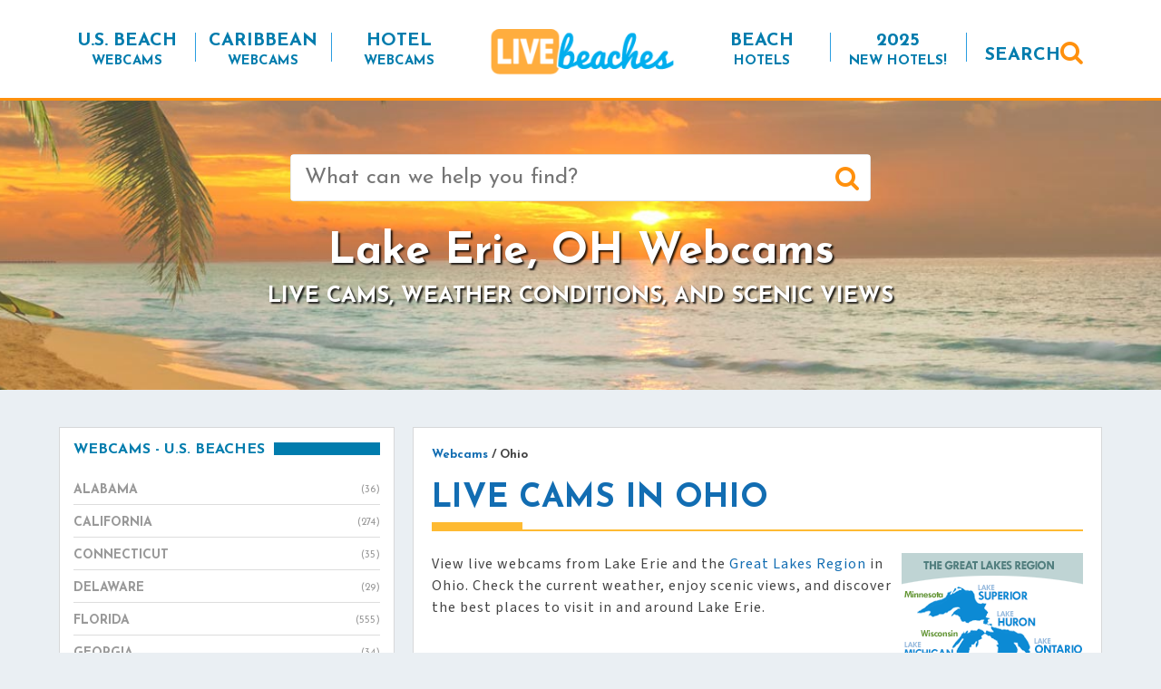

--- FILE ---
content_type: text/html; charset=UTF-8
request_url: https://www.livebeaches.com/state/ohio/
body_size: 21375
content:
<!DOCTYPE html>
<html lang="en-US" xmlns:fb="https://www.facebook.com/2008/fbml" xmlns:addthis="https://www.addthis.com/help/api-spec" >
<head>
    <meta charset="utf-8">
    <meta http-equiv="X-UA-Compatible" content="IE=edge">
    <meta name="viewport" content="width=device-width, initial-scale=1">
    <!-- The above 3 meta tags *must* come first in the head; any other head content must come *after* these tags -->
    <meta name="mobile-web-app-capable" content="yes">
    <meta name="apple-mobile-web-app-capable" content="yes">
    <meta name="apple-mobile-web-app-title" content="Live Beaches - Live Webcams of your Favorite Beaches from LiveBeaches.com">
    <link rel="profile" href="http://gmpg.org/xfn/11">
    <link rel="pingback" href="https://www.livebeaches.com/xmlrpc.php">

	<!-- Google tag (gtag.js) -->
<script async src="https://www.googletagmanager.com/gtag/js?id=G-385900269"></script>
<script>
  window.dataLayer = window.dataLayer || [];
  function gtag(){dataLayer.push(arguments);}
  gtag('js', new Date());

  gtag('config', 'G-385900269');
</script>

    <meta name='robots' content='index, follow, max-image-preview:large, max-snippet:-1, max-video-preview:-1' />

            <script data-no-defer="1" data-ezscrex="false" data-cfasync="false" data-pagespeed-no-defer data-cookieconsent="ignore">
                var ctPublicFunctions = {"_ajax_nonce":"d111d914ba","_rest_nonce":"aaf75bfc2f","_ajax_url":"\/wp-admin\/admin-ajax.php","_rest_url":"https:\/\/www.livebeaches.com\/wp-json\/","data__cookies_type":"alternative","data__ajax_type":"rest","data__bot_detector_enabled":"1","data__frontend_data_log_enabled":1,"cookiePrefix":"","wprocket_detected":false,"host_url":"www.livebeaches.com","text__ee_click_to_select":"Click to select the whole data","text__ee_original_email":"The complete one is","text__ee_got_it":"Got it","text__ee_blocked":"Blocked","text__ee_cannot_connect":"Cannot connect","text__ee_cannot_decode":"Can not decode email. Unknown reason","text__ee_email_decoder":"CleanTalk email decoder","text__ee_wait_for_decoding":"The magic is on the way!","text__ee_decoding_process":"Please wait a few seconds while we decode the contact data."}
            </script>
        
            <script data-no-defer="1" data-ezscrex="false" data-cfasync="false" data-pagespeed-no-defer data-cookieconsent="ignore">
                var ctPublic = {"_ajax_nonce":"d111d914ba","settings__forms__check_internal":"0","settings__forms__check_external":"0","settings__forms__force_protection":0,"settings__forms__search_test":"1","settings__forms__wc_add_to_cart":"0","settings__data__bot_detector_enabled":"1","settings__sfw__anti_crawler":0,"blog_home":"https:\/\/www.livebeaches.com\/","pixel__setting":"3","pixel__enabled":false,"pixel__url":null,"data__email_check_before_post":"1","data__email_check_exist_post":"0","data__cookies_type":"alternative","data__key_is_ok":true,"data__visible_fields_required":true,"wl_brandname":"Anti-Spam by CleanTalk","wl_brandname_short":"CleanTalk","ct_checkjs_key":1830566802,"emailEncoderPassKey":"e470818a5ca3f790681dcb7a495727e4","bot_detector_forms_excluded":"W10=","advancedCacheExists":false,"varnishCacheExists":false,"wc_ajax_add_to_cart":false}
            </script>
        
	<!-- This site is optimized with the Yoast SEO Premium plugin v26.5 (Yoast SEO v26.7) - https://yoast.com/wordpress/plugins/seo/ -->
	<title>Watch Live Webcams in Ohio | Beaches &amp; Great Lakes</title>
	<link rel="canonical" href="https://www.livebeaches.com/state/ohio/" />
	<meta property="og:locale" content="en_US" />
	<meta property="og:type" content="article" />
	<meta property="og:title" content="Ohio Archives" />
	<meta property="og:description" content="Live Cams in Ohio View live webcams from Lake Erie and the Great Lakes Region in Ohio. Check the current weather, enjoy scenic views, and discover the best places to visit in and around Lake Erie." />
	<meta property="og:url" content="https://www.livebeaches.com/state/ohio/" />
	<meta property="og:site_name" content="Live Beaches" />
	<meta property="og:image" content="https://www.livebeaches.com/wp-content/uploads/2020/05/livebeaches-logo-fb-600x215-2.png" />
	<meta property="og:image:width" content="600" />
	<meta property="og:image:height" content="215" />
	<meta property="og:image:type" content="image/png" />
	<meta name="twitter:card" content="summary_large_image" />
	<script type="application/ld+json" class="yoast-schema-graph">{"@context":"https://schema.org","@graph":[{"@type":"CollectionPage","@id":"https://www.livebeaches.com/state/ohio/","url":"https://www.livebeaches.com/state/ohio/","name":"Watch Live Webcams in Ohio | Beaches & Great Lakes","isPartOf":{"@id":"https://www.livebeaches.com/#website"},"breadcrumb":{"@id":"https://www.livebeaches.com/state/ohio/#breadcrumb"},"inLanguage":"en-US"},{"@type":"BreadcrumbList","@id":"https://www.livebeaches.com/state/ohio/#breadcrumb","itemListElement":[{"@type":"ListItem","position":1,"name":"Home","item":"https://www.livebeaches.com/"},{"@type":"ListItem","position":2,"name":"Ohio"}]},{"@type":"WebSite","@id":"https://www.livebeaches.com/#website","url":"https://www.livebeaches.com/","name":"Live Beaches","description":"Live Webcams of your Favorite Beaches from LiveBeaches.com","potentialAction":[{"@type":"SearchAction","target":{"@type":"EntryPoint","urlTemplate":"https://www.livebeaches.com/?s={search_term_string}"},"query-input":{"@type":"PropertyValueSpecification","valueRequired":true,"valueName":"search_term_string"}}],"inLanguage":"en-US"}]}</script>
	<!-- / Yoast SEO Premium plugin. -->


<link rel='dns-prefetch' href='//fd.cleantalk.org' />
<link rel='dns-prefetch' href='//scripts.pubnation.com' />
<link rel='dns-prefetch' href='//s7.addthis.com' />
<link rel='dns-prefetch' href='//www.googletagmanager.com' />
<link rel='dns-prefetch' href='//fonts.googleapis.com' />
<link rel="alternate" type="application/rss+xml" title="Live Beaches &raquo; Feed" href="https://www.livebeaches.com/feed/" />
<link rel="alternate" type="application/rss+xml" title="Live Beaches &raquo; Comments Feed" href="https://www.livebeaches.com/comments/feed/" />
<link rel="alternate" type="application/rss+xml" title="Live Beaches &raquo; Ohio State Feed" href="https://www.livebeaches.com/state/ohio/feed/" />
<style id='wp-img-auto-sizes-contain-inline-css' type='text/css'>
img:is([sizes=auto i],[sizes^="auto," i]){contain-intrinsic-size:3000px 1500px}
/*# sourceURL=wp-img-auto-sizes-contain-inline-css */
</style>
<link rel='stylesheet' id='pt-cv-public-style-css' href='https://www.livebeaches.com/wp-content/plugins/content-views-query-and-display-post-page/public/assets/css/cv.css?ver=4.2.1' type='text/css' media='all' />
<style id='wp-emoji-styles-inline-css' type='text/css'>

	img.wp-smiley, img.emoji {
		display: inline !important;
		border: none !important;
		box-shadow: none !important;
		height: 1em !important;
		width: 1em !important;
		margin: 0 0.07em !important;
		vertical-align: -0.1em !important;
		background: none !important;
		padding: 0 !important;
	}
/*# sourceURL=wp-emoji-styles-inline-css */
</style>
<style id='wp-block-library-inline-css' type='text/css'>
:root{--wp-block-synced-color:#7a00df;--wp-block-synced-color--rgb:122,0,223;--wp-bound-block-color:var(--wp-block-synced-color);--wp-editor-canvas-background:#ddd;--wp-admin-theme-color:#007cba;--wp-admin-theme-color--rgb:0,124,186;--wp-admin-theme-color-darker-10:#006ba1;--wp-admin-theme-color-darker-10--rgb:0,107,160.5;--wp-admin-theme-color-darker-20:#005a87;--wp-admin-theme-color-darker-20--rgb:0,90,135;--wp-admin-border-width-focus:2px}@media (min-resolution:192dpi){:root{--wp-admin-border-width-focus:1.5px}}.wp-element-button{cursor:pointer}:root .has-very-light-gray-background-color{background-color:#eee}:root .has-very-dark-gray-background-color{background-color:#313131}:root .has-very-light-gray-color{color:#eee}:root .has-very-dark-gray-color{color:#313131}:root .has-vivid-green-cyan-to-vivid-cyan-blue-gradient-background{background:linear-gradient(135deg,#00d084,#0693e3)}:root .has-purple-crush-gradient-background{background:linear-gradient(135deg,#34e2e4,#4721fb 50%,#ab1dfe)}:root .has-hazy-dawn-gradient-background{background:linear-gradient(135deg,#faaca8,#dad0ec)}:root .has-subdued-olive-gradient-background{background:linear-gradient(135deg,#fafae1,#67a671)}:root .has-atomic-cream-gradient-background{background:linear-gradient(135deg,#fdd79a,#004a59)}:root .has-nightshade-gradient-background{background:linear-gradient(135deg,#330968,#31cdcf)}:root .has-midnight-gradient-background{background:linear-gradient(135deg,#020381,#2874fc)}:root{--wp--preset--font-size--normal:16px;--wp--preset--font-size--huge:42px}.has-regular-font-size{font-size:1em}.has-larger-font-size{font-size:2.625em}.has-normal-font-size{font-size:var(--wp--preset--font-size--normal)}.has-huge-font-size{font-size:var(--wp--preset--font-size--huge)}.has-text-align-center{text-align:center}.has-text-align-left{text-align:left}.has-text-align-right{text-align:right}.has-fit-text{white-space:nowrap!important}#end-resizable-editor-section{display:none}.aligncenter{clear:both}.items-justified-left{justify-content:flex-start}.items-justified-center{justify-content:center}.items-justified-right{justify-content:flex-end}.items-justified-space-between{justify-content:space-between}.screen-reader-text{border:0;clip-path:inset(50%);height:1px;margin:-1px;overflow:hidden;padding:0;position:absolute;width:1px;word-wrap:normal!important}.screen-reader-text:focus{background-color:#ddd;clip-path:none;color:#444;display:block;font-size:1em;height:auto;left:5px;line-height:normal;padding:15px 23px 14px;text-decoration:none;top:5px;width:auto;z-index:100000}html :where(.has-border-color){border-style:solid}html :where([style*=border-top-color]){border-top-style:solid}html :where([style*=border-right-color]){border-right-style:solid}html :where([style*=border-bottom-color]){border-bottom-style:solid}html :where([style*=border-left-color]){border-left-style:solid}html :where([style*=border-width]){border-style:solid}html :where([style*=border-top-width]){border-top-style:solid}html :where([style*=border-right-width]){border-right-style:solid}html :where([style*=border-bottom-width]){border-bottom-style:solid}html :where([style*=border-left-width]){border-left-style:solid}html :where(img[class*=wp-image-]){height:auto;max-width:100%}:where(figure){margin:0 0 1em}html :where(.is-position-sticky){--wp-admin--admin-bar--position-offset:var(--wp-admin--admin-bar--height,0px)}@media screen and (max-width:600px){html :where(.is-position-sticky){--wp-admin--admin-bar--position-offset:0px}}

/*# sourceURL=wp-block-library-inline-css */
</style><style id='wp-block-button-inline-css' type='text/css'>
.wp-block-button__link{align-content:center;box-sizing:border-box;cursor:pointer;display:inline-block;height:100%;text-align:center;word-break:break-word}.wp-block-button__link.aligncenter{text-align:center}.wp-block-button__link.alignright{text-align:right}:where(.wp-block-button__link){border-radius:9999px;box-shadow:none;padding:calc(.667em + 2px) calc(1.333em + 2px);text-decoration:none}.wp-block-button[style*=text-decoration] .wp-block-button__link{text-decoration:inherit}.wp-block-buttons>.wp-block-button.has-custom-width{max-width:none}.wp-block-buttons>.wp-block-button.has-custom-width .wp-block-button__link{width:100%}.wp-block-buttons>.wp-block-button.has-custom-font-size .wp-block-button__link{font-size:inherit}.wp-block-buttons>.wp-block-button.wp-block-button__width-25{width:calc(25% - var(--wp--style--block-gap, .5em)*.75)}.wp-block-buttons>.wp-block-button.wp-block-button__width-50{width:calc(50% - var(--wp--style--block-gap, .5em)*.5)}.wp-block-buttons>.wp-block-button.wp-block-button__width-75{width:calc(75% - var(--wp--style--block-gap, .5em)*.25)}.wp-block-buttons>.wp-block-button.wp-block-button__width-100{flex-basis:100%;width:100%}.wp-block-buttons.is-vertical>.wp-block-button.wp-block-button__width-25{width:25%}.wp-block-buttons.is-vertical>.wp-block-button.wp-block-button__width-50{width:50%}.wp-block-buttons.is-vertical>.wp-block-button.wp-block-button__width-75{width:75%}.wp-block-button.is-style-squared,.wp-block-button__link.wp-block-button.is-style-squared{border-radius:0}.wp-block-button.no-border-radius,.wp-block-button__link.no-border-radius{border-radius:0!important}:root :where(.wp-block-button .wp-block-button__link.is-style-outline),:root :where(.wp-block-button.is-style-outline>.wp-block-button__link){border:2px solid;padding:.667em 1.333em}:root :where(.wp-block-button .wp-block-button__link.is-style-outline:not(.has-text-color)),:root :where(.wp-block-button.is-style-outline>.wp-block-button__link:not(.has-text-color)){color:currentColor}:root :where(.wp-block-button .wp-block-button__link.is-style-outline:not(.has-background)),:root :where(.wp-block-button.is-style-outline>.wp-block-button__link:not(.has-background)){background-color:initial;background-image:none}
/*# sourceURL=https://www.livebeaches.com/wp-includes/blocks/button/style.min.css */
</style>
<style id='wp-block-heading-inline-css' type='text/css'>
h1:where(.wp-block-heading).has-background,h2:where(.wp-block-heading).has-background,h3:where(.wp-block-heading).has-background,h4:where(.wp-block-heading).has-background,h5:where(.wp-block-heading).has-background,h6:where(.wp-block-heading).has-background{padding:1.25em 2.375em}h1.has-text-align-left[style*=writing-mode]:where([style*=vertical-lr]),h1.has-text-align-right[style*=writing-mode]:where([style*=vertical-rl]),h2.has-text-align-left[style*=writing-mode]:where([style*=vertical-lr]),h2.has-text-align-right[style*=writing-mode]:where([style*=vertical-rl]),h3.has-text-align-left[style*=writing-mode]:where([style*=vertical-lr]),h3.has-text-align-right[style*=writing-mode]:where([style*=vertical-rl]),h4.has-text-align-left[style*=writing-mode]:where([style*=vertical-lr]),h4.has-text-align-right[style*=writing-mode]:where([style*=vertical-rl]),h5.has-text-align-left[style*=writing-mode]:where([style*=vertical-lr]),h5.has-text-align-right[style*=writing-mode]:where([style*=vertical-rl]),h6.has-text-align-left[style*=writing-mode]:where([style*=vertical-lr]),h6.has-text-align-right[style*=writing-mode]:where([style*=vertical-rl]){rotate:180deg}
/*# sourceURL=https://www.livebeaches.com/wp-includes/blocks/heading/style.min.css */
</style>
<style id='wp-block-image-inline-css' type='text/css'>
.wp-block-image>a,.wp-block-image>figure>a{display:inline-block}.wp-block-image img{box-sizing:border-box;height:auto;max-width:100%;vertical-align:bottom}@media not (prefers-reduced-motion){.wp-block-image img.hide{visibility:hidden}.wp-block-image img.show{animation:show-content-image .4s}}.wp-block-image[style*=border-radius] img,.wp-block-image[style*=border-radius]>a{border-radius:inherit}.wp-block-image.has-custom-border img{box-sizing:border-box}.wp-block-image.aligncenter{text-align:center}.wp-block-image.alignfull>a,.wp-block-image.alignwide>a{width:100%}.wp-block-image.alignfull img,.wp-block-image.alignwide img{height:auto;width:100%}.wp-block-image .aligncenter,.wp-block-image .alignleft,.wp-block-image .alignright,.wp-block-image.aligncenter,.wp-block-image.alignleft,.wp-block-image.alignright{display:table}.wp-block-image .aligncenter>figcaption,.wp-block-image .alignleft>figcaption,.wp-block-image .alignright>figcaption,.wp-block-image.aligncenter>figcaption,.wp-block-image.alignleft>figcaption,.wp-block-image.alignright>figcaption{caption-side:bottom;display:table-caption}.wp-block-image .alignleft{float:left;margin:.5em 1em .5em 0}.wp-block-image .alignright{float:right;margin:.5em 0 .5em 1em}.wp-block-image .aligncenter{margin-left:auto;margin-right:auto}.wp-block-image :where(figcaption){margin-bottom:1em;margin-top:.5em}.wp-block-image.is-style-circle-mask img{border-radius:9999px}@supports ((-webkit-mask-image:none) or (mask-image:none)) or (-webkit-mask-image:none){.wp-block-image.is-style-circle-mask img{border-radius:0;-webkit-mask-image:url('data:image/svg+xml;utf8,<svg viewBox="0 0 100 100" xmlns="http://www.w3.org/2000/svg"><circle cx="50" cy="50" r="50"/></svg>');mask-image:url('data:image/svg+xml;utf8,<svg viewBox="0 0 100 100" xmlns="http://www.w3.org/2000/svg"><circle cx="50" cy="50" r="50"/></svg>');mask-mode:alpha;-webkit-mask-position:center;mask-position:center;-webkit-mask-repeat:no-repeat;mask-repeat:no-repeat;-webkit-mask-size:contain;mask-size:contain}}:root :where(.wp-block-image.is-style-rounded img,.wp-block-image .is-style-rounded img){border-radius:9999px}.wp-block-image figure{margin:0}.wp-lightbox-container{display:flex;flex-direction:column;position:relative}.wp-lightbox-container img{cursor:zoom-in}.wp-lightbox-container img:hover+button{opacity:1}.wp-lightbox-container button{align-items:center;backdrop-filter:blur(16px) saturate(180%);background-color:#5a5a5a40;border:none;border-radius:4px;cursor:zoom-in;display:flex;height:20px;justify-content:center;opacity:0;padding:0;position:absolute;right:16px;text-align:center;top:16px;width:20px;z-index:100}@media not (prefers-reduced-motion){.wp-lightbox-container button{transition:opacity .2s ease}}.wp-lightbox-container button:focus-visible{outline:3px auto #5a5a5a40;outline:3px auto -webkit-focus-ring-color;outline-offset:3px}.wp-lightbox-container button:hover{cursor:pointer;opacity:1}.wp-lightbox-container button:focus{opacity:1}.wp-lightbox-container button:focus,.wp-lightbox-container button:hover,.wp-lightbox-container button:not(:hover):not(:active):not(.has-background){background-color:#5a5a5a40;border:none}.wp-lightbox-overlay{box-sizing:border-box;cursor:zoom-out;height:100vh;left:0;overflow:hidden;position:fixed;top:0;visibility:hidden;width:100%;z-index:100000}.wp-lightbox-overlay .close-button{align-items:center;cursor:pointer;display:flex;justify-content:center;min-height:40px;min-width:40px;padding:0;position:absolute;right:calc(env(safe-area-inset-right) + 16px);top:calc(env(safe-area-inset-top) + 16px);z-index:5000000}.wp-lightbox-overlay .close-button:focus,.wp-lightbox-overlay .close-button:hover,.wp-lightbox-overlay .close-button:not(:hover):not(:active):not(.has-background){background:none;border:none}.wp-lightbox-overlay .lightbox-image-container{height:var(--wp--lightbox-container-height);left:50%;overflow:hidden;position:absolute;top:50%;transform:translate(-50%,-50%);transform-origin:top left;width:var(--wp--lightbox-container-width);z-index:9999999999}.wp-lightbox-overlay .wp-block-image{align-items:center;box-sizing:border-box;display:flex;height:100%;justify-content:center;margin:0;position:relative;transform-origin:0 0;width:100%;z-index:3000000}.wp-lightbox-overlay .wp-block-image img{height:var(--wp--lightbox-image-height);min-height:var(--wp--lightbox-image-height);min-width:var(--wp--lightbox-image-width);width:var(--wp--lightbox-image-width)}.wp-lightbox-overlay .wp-block-image figcaption{display:none}.wp-lightbox-overlay button{background:none;border:none}.wp-lightbox-overlay .scrim{background-color:#fff;height:100%;opacity:.9;position:absolute;width:100%;z-index:2000000}.wp-lightbox-overlay.active{visibility:visible}@media not (prefers-reduced-motion){.wp-lightbox-overlay.active{animation:turn-on-visibility .25s both}.wp-lightbox-overlay.active img{animation:turn-on-visibility .35s both}.wp-lightbox-overlay.show-closing-animation:not(.active){animation:turn-off-visibility .35s both}.wp-lightbox-overlay.show-closing-animation:not(.active) img{animation:turn-off-visibility .25s both}.wp-lightbox-overlay.zoom.active{animation:none;opacity:1;visibility:visible}.wp-lightbox-overlay.zoom.active .lightbox-image-container{animation:lightbox-zoom-in .4s}.wp-lightbox-overlay.zoom.active .lightbox-image-container img{animation:none}.wp-lightbox-overlay.zoom.active .scrim{animation:turn-on-visibility .4s forwards}.wp-lightbox-overlay.zoom.show-closing-animation:not(.active){animation:none}.wp-lightbox-overlay.zoom.show-closing-animation:not(.active) .lightbox-image-container{animation:lightbox-zoom-out .4s}.wp-lightbox-overlay.zoom.show-closing-animation:not(.active) .lightbox-image-container img{animation:none}.wp-lightbox-overlay.zoom.show-closing-animation:not(.active) .scrim{animation:turn-off-visibility .4s forwards}}@keyframes show-content-image{0%{visibility:hidden}99%{visibility:hidden}to{visibility:visible}}@keyframes turn-on-visibility{0%{opacity:0}to{opacity:1}}@keyframes turn-off-visibility{0%{opacity:1;visibility:visible}99%{opacity:0;visibility:visible}to{opacity:0;visibility:hidden}}@keyframes lightbox-zoom-in{0%{transform:translate(calc((-100vw + var(--wp--lightbox-scrollbar-width))/2 + var(--wp--lightbox-initial-left-position)),calc(-50vh + var(--wp--lightbox-initial-top-position))) scale(var(--wp--lightbox-scale))}to{transform:translate(-50%,-50%) scale(1)}}@keyframes lightbox-zoom-out{0%{transform:translate(-50%,-50%) scale(1);visibility:visible}99%{visibility:visible}to{transform:translate(calc((-100vw + var(--wp--lightbox-scrollbar-width))/2 + var(--wp--lightbox-initial-left-position)),calc(-50vh + var(--wp--lightbox-initial-top-position))) scale(var(--wp--lightbox-scale));visibility:hidden}}
/*# sourceURL=https://www.livebeaches.com/wp-includes/blocks/image/style.min.css */
</style>
<style id='wp-block-buttons-inline-css' type='text/css'>
.wp-block-buttons{box-sizing:border-box}.wp-block-buttons.is-vertical{flex-direction:column}.wp-block-buttons.is-vertical>.wp-block-button:last-child{margin-bottom:0}.wp-block-buttons>.wp-block-button{display:inline-block;margin:0}.wp-block-buttons.is-content-justification-left{justify-content:flex-start}.wp-block-buttons.is-content-justification-left.is-vertical{align-items:flex-start}.wp-block-buttons.is-content-justification-center{justify-content:center}.wp-block-buttons.is-content-justification-center.is-vertical{align-items:center}.wp-block-buttons.is-content-justification-right{justify-content:flex-end}.wp-block-buttons.is-content-justification-right.is-vertical{align-items:flex-end}.wp-block-buttons.is-content-justification-space-between{justify-content:space-between}.wp-block-buttons.aligncenter{text-align:center}.wp-block-buttons:not(.is-content-justification-space-between,.is-content-justification-right,.is-content-justification-left,.is-content-justification-center) .wp-block-button.aligncenter{margin-left:auto;margin-right:auto;width:100%}.wp-block-buttons[style*=text-decoration] .wp-block-button,.wp-block-buttons[style*=text-decoration] .wp-block-button__link{text-decoration:inherit}.wp-block-buttons.has-custom-font-size .wp-block-button__link{font-size:inherit}.wp-block-buttons .wp-block-button__link{width:100%}.wp-block-button.aligncenter{text-align:center}
/*# sourceURL=https://www.livebeaches.com/wp-includes/blocks/buttons/style.min.css */
</style>
<style id='wp-block-columns-inline-css' type='text/css'>
.wp-block-columns{box-sizing:border-box;display:flex;flex-wrap:wrap!important}@media (min-width:782px){.wp-block-columns{flex-wrap:nowrap!important}}.wp-block-columns{align-items:normal!important}.wp-block-columns.are-vertically-aligned-top{align-items:flex-start}.wp-block-columns.are-vertically-aligned-center{align-items:center}.wp-block-columns.are-vertically-aligned-bottom{align-items:flex-end}@media (max-width:781px){.wp-block-columns:not(.is-not-stacked-on-mobile)>.wp-block-column{flex-basis:100%!important}}@media (min-width:782px){.wp-block-columns:not(.is-not-stacked-on-mobile)>.wp-block-column{flex-basis:0;flex-grow:1}.wp-block-columns:not(.is-not-stacked-on-mobile)>.wp-block-column[style*=flex-basis]{flex-grow:0}}.wp-block-columns.is-not-stacked-on-mobile{flex-wrap:nowrap!important}.wp-block-columns.is-not-stacked-on-mobile>.wp-block-column{flex-basis:0;flex-grow:1}.wp-block-columns.is-not-stacked-on-mobile>.wp-block-column[style*=flex-basis]{flex-grow:0}:where(.wp-block-columns){margin-bottom:1.75em}:where(.wp-block-columns.has-background){padding:1.25em 2.375em}.wp-block-column{flex-grow:1;min-width:0;overflow-wrap:break-word;word-break:break-word}.wp-block-column.is-vertically-aligned-top{align-self:flex-start}.wp-block-column.is-vertically-aligned-center{align-self:center}.wp-block-column.is-vertically-aligned-bottom{align-self:flex-end}.wp-block-column.is-vertically-aligned-stretch{align-self:stretch}.wp-block-column.is-vertically-aligned-bottom,.wp-block-column.is-vertically-aligned-center,.wp-block-column.is-vertically-aligned-top{width:100%}
/*# sourceURL=https://www.livebeaches.com/wp-includes/blocks/columns/style.min.css */
</style>
<style id='global-styles-inline-css' type='text/css'>
:root{--wp--preset--aspect-ratio--square: 1;--wp--preset--aspect-ratio--4-3: 4/3;--wp--preset--aspect-ratio--3-4: 3/4;--wp--preset--aspect-ratio--3-2: 3/2;--wp--preset--aspect-ratio--2-3: 2/3;--wp--preset--aspect-ratio--16-9: 16/9;--wp--preset--aspect-ratio--9-16: 9/16;--wp--preset--color--black: #000000;--wp--preset--color--cyan-bluish-gray: #abb8c3;--wp--preset--color--white: #ffffff;--wp--preset--color--pale-pink: #f78da7;--wp--preset--color--vivid-red: #cf2e2e;--wp--preset--color--luminous-vivid-orange: #ff6900;--wp--preset--color--luminous-vivid-amber: #fcb900;--wp--preset--color--light-green-cyan: #7bdcb5;--wp--preset--color--vivid-green-cyan: #00d084;--wp--preset--color--pale-cyan-blue: #8ed1fc;--wp--preset--color--vivid-cyan-blue: #0693e3;--wp--preset--color--vivid-purple: #9b51e0;--wp--preset--gradient--vivid-cyan-blue-to-vivid-purple: linear-gradient(135deg,rgb(6,147,227) 0%,rgb(155,81,224) 100%);--wp--preset--gradient--light-green-cyan-to-vivid-green-cyan: linear-gradient(135deg,rgb(122,220,180) 0%,rgb(0,208,130) 100%);--wp--preset--gradient--luminous-vivid-amber-to-luminous-vivid-orange: linear-gradient(135deg,rgb(252,185,0) 0%,rgb(255,105,0) 100%);--wp--preset--gradient--luminous-vivid-orange-to-vivid-red: linear-gradient(135deg,rgb(255,105,0) 0%,rgb(207,46,46) 100%);--wp--preset--gradient--very-light-gray-to-cyan-bluish-gray: linear-gradient(135deg,rgb(238,238,238) 0%,rgb(169,184,195) 100%);--wp--preset--gradient--cool-to-warm-spectrum: linear-gradient(135deg,rgb(74,234,220) 0%,rgb(151,120,209) 20%,rgb(207,42,186) 40%,rgb(238,44,130) 60%,rgb(251,105,98) 80%,rgb(254,248,76) 100%);--wp--preset--gradient--blush-light-purple: linear-gradient(135deg,rgb(255,206,236) 0%,rgb(152,150,240) 100%);--wp--preset--gradient--blush-bordeaux: linear-gradient(135deg,rgb(254,205,165) 0%,rgb(254,45,45) 50%,rgb(107,0,62) 100%);--wp--preset--gradient--luminous-dusk: linear-gradient(135deg,rgb(255,203,112) 0%,rgb(199,81,192) 50%,rgb(65,88,208) 100%);--wp--preset--gradient--pale-ocean: linear-gradient(135deg,rgb(255,245,203) 0%,rgb(182,227,212) 50%,rgb(51,167,181) 100%);--wp--preset--gradient--electric-grass: linear-gradient(135deg,rgb(202,248,128) 0%,rgb(113,206,126) 100%);--wp--preset--gradient--midnight: linear-gradient(135deg,rgb(2,3,129) 0%,rgb(40,116,252) 100%);--wp--preset--font-size--small: 13px;--wp--preset--font-size--medium: 20px;--wp--preset--font-size--large: 36px;--wp--preset--font-size--x-large: 42px;--wp--preset--spacing--20: 0.44rem;--wp--preset--spacing--30: 0.67rem;--wp--preset--spacing--40: 1rem;--wp--preset--spacing--50: 1.5rem;--wp--preset--spacing--60: 2.25rem;--wp--preset--spacing--70: 3.38rem;--wp--preset--spacing--80: 5.06rem;--wp--preset--shadow--natural: 6px 6px 9px rgba(0, 0, 0, 0.2);--wp--preset--shadow--deep: 12px 12px 50px rgba(0, 0, 0, 0.4);--wp--preset--shadow--sharp: 6px 6px 0px rgba(0, 0, 0, 0.2);--wp--preset--shadow--outlined: 6px 6px 0px -3px rgb(255, 255, 255), 6px 6px rgb(0, 0, 0);--wp--preset--shadow--crisp: 6px 6px 0px rgb(0, 0, 0);}:where(.is-layout-flex){gap: 0.5em;}:where(.is-layout-grid){gap: 0.5em;}body .is-layout-flex{display: flex;}.is-layout-flex{flex-wrap: wrap;align-items: center;}.is-layout-flex > :is(*, div){margin: 0;}body .is-layout-grid{display: grid;}.is-layout-grid > :is(*, div){margin: 0;}:where(.wp-block-columns.is-layout-flex){gap: 2em;}:where(.wp-block-columns.is-layout-grid){gap: 2em;}:where(.wp-block-post-template.is-layout-flex){gap: 1.25em;}:where(.wp-block-post-template.is-layout-grid){gap: 1.25em;}.has-black-color{color: var(--wp--preset--color--black) !important;}.has-cyan-bluish-gray-color{color: var(--wp--preset--color--cyan-bluish-gray) !important;}.has-white-color{color: var(--wp--preset--color--white) !important;}.has-pale-pink-color{color: var(--wp--preset--color--pale-pink) !important;}.has-vivid-red-color{color: var(--wp--preset--color--vivid-red) !important;}.has-luminous-vivid-orange-color{color: var(--wp--preset--color--luminous-vivid-orange) !important;}.has-luminous-vivid-amber-color{color: var(--wp--preset--color--luminous-vivid-amber) !important;}.has-light-green-cyan-color{color: var(--wp--preset--color--light-green-cyan) !important;}.has-vivid-green-cyan-color{color: var(--wp--preset--color--vivid-green-cyan) !important;}.has-pale-cyan-blue-color{color: var(--wp--preset--color--pale-cyan-blue) !important;}.has-vivid-cyan-blue-color{color: var(--wp--preset--color--vivid-cyan-blue) !important;}.has-vivid-purple-color{color: var(--wp--preset--color--vivid-purple) !important;}.has-black-background-color{background-color: var(--wp--preset--color--black) !important;}.has-cyan-bluish-gray-background-color{background-color: var(--wp--preset--color--cyan-bluish-gray) !important;}.has-white-background-color{background-color: var(--wp--preset--color--white) !important;}.has-pale-pink-background-color{background-color: var(--wp--preset--color--pale-pink) !important;}.has-vivid-red-background-color{background-color: var(--wp--preset--color--vivid-red) !important;}.has-luminous-vivid-orange-background-color{background-color: var(--wp--preset--color--luminous-vivid-orange) !important;}.has-luminous-vivid-amber-background-color{background-color: var(--wp--preset--color--luminous-vivid-amber) !important;}.has-light-green-cyan-background-color{background-color: var(--wp--preset--color--light-green-cyan) !important;}.has-vivid-green-cyan-background-color{background-color: var(--wp--preset--color--vivid-green-cyan) !important;}.has-pale-cyan-blue-background-color{background-color: var(--wp--preset--color--pale-cyan-blue) !important;}.has-vivid-cyan-blue-background-color{background-color: var(--wp--preset--color--vivid-cyan-blue) !important;}.has-vivid-purple-background-color{background-color: var(--wp--preset--color--vivid-purple) !important;}.has-black-border-color{border-color: var(--wp--preset--color--black) !important;}.has-cyan-bluish-gray-border-color{border-color: var(--wp--preset--color--cyan-bluish-gray) !important;}.has-white-border-color{border-color: var(--wp--preset--color--white) !important;}.has-pale-pink-border-color{border-color: var(--wp--preset--color--pale-pink) !important;}.has-vivid-red-border-color{border-color: var(--wp--preset--color--vivid-red) !important;}.has-luminous-vivid-orange-border-color{border-color: var(--wp--preset--color--luminous-vivid-orange) !important;}.has-luminous-vivid-amber-border-color{border-color: var(--wp--preset--color--luminous-vivid-amber) !important;}.has-light-green-cyan-border-color{border-color: var(--wp--preset--color--light-green-cyan) !important;}.has-vivid-green-cyan-border-color{border-color: var(--wp--preset--color--vivid-green-cyan) !important;}.has-pale-cyan-blue-border-color{border-color: var(--wp--preset--color--pale-cyan-blue) !important;}.has-vivid-cyan-blue-border-color{border-color: var(--wp--preset--color--vivid-cyan-blue) !important;}.has-vivid-purple-border-color{border-color: var(--wp--preset--color--vivid-purple) !important;}.has-vivid-cyan-blue-to-vivid-purple-gradient-background{background: var(--wp--preset--gradient--vivid-cyan-blue-to-vivid-purple) !important;}.has-light-green-cyan-to-vivid-green-cyan-gradient-background{background: var(--wp--preset--gradient--light-green-cyan-to-vivid-green-cyan) !important;}.has-luminous-vivid-amber-to-luminous-vivid-orange-gradient-background{background: var(--wp--preset--gradient--luminous-vivid-amber-to-luminous-vivid-orange) !important;}.has-luminous-vivid-orange-to-vivid-red-gradient-background{background: var(--wp--preset--gradient--luminous-vivid-orange-to-vivid-red) !important;}.has-very-light-gray-to-cyan-bluish-gray-gradient-background{background: var(--wp--preset--gradient--very-light-gray-to-cyan-bluish-gray) !important;}.has-cool-to-warm-spectrum-gradient-background{background: var(--wp--preset--gradient--cool-to-warm-spectrum) !important;}.has-blush-light-purple-gradient-background{background: var(--wp--preset--gradient--blush-light-purple) !important;}.has-blush-bordeaux-gradient-background{background: var(--wp--preset--gradient--blush-bordeaux) !important;}.has-luminous-dusk-gradient-background{background: var(--wp--preset--gradient--luminous-dusk) !important;}.has-pale-ocean-gradient-background{background: var(--wp--preset--gradient--pale-ocean) !important;}.has-electric-grass-gradient-background{background: var(--wp--preset--gradient--electric-grass) !important;}.has-midnight-gradient-background{background: var(--wp--preset--gradient--midnight) !important;}.has-small-font-size{font-size: var(--wp--preset--font-size--small) !important;}.has-medium-font-size{font-size: var(--wp--preset--font-size--medium) !important;}.has-large-font-size{font-size: var(--wp--preset--font-size--large) !important;}.has-x-large-font-size{font-size: var(--wp--preset--font-size--x-large) !important;}
:where(.wp-block-columns.is-layout-flex){gap: 2em;}:where(.wp-block-columns.is-layout-grid){gap: 2em;}
/*# sourceURL=global-styles-inline-css */
</style>
<style id='core-block-supports-inline-css' type='text/css'>
.wp-container-core-columns-is-layout-9d6595d7{flex-wrap:nowrap;}
/*# sourceURL=core-block-supports-inline-css */
</style>

<style id='classic-theme-styles-inline-css' type='text/css'>
/*! This file is auto-generated */
.wp-block-button__link{color:#fff;background-color:#32373c;border-radius:9999px;box-shadow:none;text-decoration:none;padding:calc(.667em + 2px) calc(1.333em + 2px);font-size:1.125em}.wp-block-file__button{background:#32373c;color:#fff;text-decoration:none}
/*# sourceURL=/wp-includes/css/classic-themes.min.css */
</style>
<link rel='stylesheet' id='cleantalk-public-css-css' href='https://www.livebeaches.com/wp-content/plugins/cleantalk-spam-protect/css/cleantalk-public.min.css?ver=6.70.1_1766635794' type='text/css' media='all' />
<link rel='stylesheet' id='cleantalk-email-decoder-css-css' href='https://www.livebeaches.com/wp-content/plugins/cleantalk-spam-protect/css/cleantalk-email-decoder.min.css?ver=6.70.1_1766635794' type='text/css' media='all' />
<link rel='stylesheet' id='wpb-google-fonts-css' href='//fonts.googleapis.com/css?family=Open+Sans&#038;ver=6.9' type='text/css' media='all' />
<link rel='stylesheet' id='worldtides-css' href='https://www.livebeaches.com/wp-content/plugins/worldtides-widget/public/css/worldtides-public.css?ver=1.0.0' type='text/css' media='all' />
<link rel='stylesheet' id='worldtides-icons-css' href='https://www.livebeaches.com/wp-content/plugins/worldtides-widget/public/font/worldtides-icons/worldtides-icons.css?ver=1.0.0' type='text/css' media='all' />
<link rel='stylesheet' id='ivory-search-styles-css' href='https://www.livebeaches.com/wp-content/plugins/add-search-to-menu/public/css/ivory-search.min.css?ver=5.5.13' type='text/css' media='all' />
<link rel='stylesheet' id='addthis_all_pages-css' href='https://www.livebeaches.com/wp-content/plugins/addthis/frontend/build/addthis_wordpress_public.min.css?ver=6.9' type='text/css' media='all' />
<link rel='stylesheet' id='livebeaches-google-fonts-css' href='https://fonts.googleapis.com/css2?family=Josefin+Sans:ital,wght@0,100..700;1,100..700&#038;family=Source+Sans+3:ital,wght@0,200..900;1,200..900&#038;display=swap' type='text/css' media='all' />
<link rel='stylesheet' id='font-awesome-css' href='https://www.livebeaches.com/wp-content/themes/livebeaches/build/vendor/font-awesome/css/font-awesome.css?ver=1763406956' type='text/css' media='all' />
<link rel='stylesheet' id='bootstrap-styles-css' href='https://www.livebeaches.com/wp-content/themes/livebeaches/build/vendor/bootstrap/dist/css/bootstrap.css?ver=1763406956' type='text/css' media='all' />
<link rel='stylesheet' id='offcanvas-css-css' href='https://www.livebeaches.com/wp-content/themes/livebeaches/assets/css/offcanvas.css?ver=1763406949' type='text/css' media='all' />
<link rel='stylesheet' id='styles-css' href='https://www.livebeaches.com/wp-content/themes/livebeaches/build/css/styles.css?ver=1763406955' type='text/css' media='all' />
<link rel='stylesheet' id='re-styles-css' href='https://www.livebeaches.com/wp-content/themes/livebeaches/style.css?ver=1763406967' type='text/css' media='all' />
<script type="text/javascript" src="https://www.livebeaches.com/wp-content/plugins/cleantalk-spam-protect/js/apbct-public-bundle.min.js?ver=6.70.1_1766635794" id="apbct-public-bundle.min-js-js"></script>
<script type="text/javascript" src="https://fd.cleantalk.org/ct-bot-detector-wrapper.js?ver=6.70.1" id="ct_bot_detector-js" defer="defer" data-wp-strategy="defer"></script>
<script type="text/javascript" src="https://www.livebeaches.com/wp-includes/js/jquery/jquery.min.js?ver=3.7.1" id="jquery-core-js"></script>
<script type="text/javascript" src="https://www.livebeaches.com/wp-includes/js/jquery/jquery-migrate.min.js?ver=3.4.1" id="jquery-migrate-js"></script>
<script type="text/javascript" async="async" fetchpriority="high" data-noptimize="1" data-cfasync="false" src="https://scripts.pubnation.com/tags/livebeaches.js?ver=6.9" id="mv-script-wrapper-js"></script>
<script type="text/javascript" src="https://www.livebeaches.com/wp-content/plugins/worldtides-widget/public/js/worldtides-public.min.js?ver=1.0.0" id="worldtides-js"></script>

<!-- Google tag (gtag.js) snippet added by Site Kit -->
<!-- Google Analytics snippet added by Site Kit -->
<script type="text/javascript" src="https://www.googletagmanager.com/gtag/js?id=GT-M632QD4" id="google_gtagjs-js" async></script>
<script type="text/javascript" id="google_gtagjs-js-after">
/* <![CDATA[ */
window.dataLayer = window.dataLayer || [];function gtag(){dataLayer.push(arguments);}
gtag("set","linker",{"domains":["www.livebeaches.com"]});
gtag("js", new Date());
gtag("set", "developer_id.dZTNiMT", true);
gtag("config", "GT-M632QD4");
 window._googlesitekit = window._googlesitekit || {}; window._googlesitekit.throttledEvents = []; window._googlesitekit.gtagEvent = (name, data) => { var key = JSON.stringify( { name, data } ); if ( !! window._googlesitekit.throttledEvents[ key ] ) { return; } window._googlesitekit.throttledEvents[ key ] = true; setTimeout( () => { delete window._googlesitekit.throttledEvents[ key ]; }, 5 ); gtag( "event", name, { ...data, event_source: "site-kit" } ); }; 
//# sourceURL=google_gtagjs-js-after
/* ]]> */
</script>
<link rel="https://api.w.org/" href="https://www.livebeaches.com/wp-json/" /><link rel="EditURI" type="application/rsd+xml" title="RSD" href="https://www.livebeaches.com/xmlrpc.php?rsd" />
<meta name="generator" content="WordPress 6.9" />
<meta name="generator" content="Site Kit by Google 1.170.0" /><!-- Google Tag Manager -->
<script>(function(w,d,s,l,i){w[l]=w[l]||[];w[l].push({'gtm.start':
new Date().getTime(),event:'gtm.js'});var f=d.getElementsByTagName(s)[0],
j=d.createElement(s),dl=l!='dataLayer'?'&l='+l:'';j.async=true;j.src=
'https://www.googletagmanager.com/gtm.js?id='+i+dl;f.parentNode.insertBefore(j,f);
})(window,document,'script','dataLayer','GTM-5S3ZN382');</script>
<!-- End Google Tag Manager --><script>jQuery(function($) {
	
	jQuery(function($) {
		$(".search-form").removeAttr("target");
	});
});</script><script>
  (function (s, t, a, y, twenty, two) {
    s.Stay22 = s.Stay22 || {};
    s.Stay22.params = { lmaID: '6894af85779f2da38141ec6e' };
    twenty = t.createElement(a);
    two = t.getElementsByTagName(a)[0];
    twenty.async = 1;
    twenty.src = y;
    two.parentNode.insertBefore(twenty, two);
  })(window, document, 'script', 'https://scripts.stay22.com/letmeallez.js');
</script>
<script src="/wp-content/mu-plugins/captaincore-analytics.js" data-site="IWBFAUPG" defer></script>
<link rel="icon" href="https://www.livebeaches.com/wp-content/uploads/2018/05/live-beaches-site-icon-150x150.png" sizes="32x32" />
<link rel="icon" href="https://www.livebeaches.com/wp-content/uploads/2018/05/live-beaches-site-icon.png" sizes="192x192" />
<link rel="apple-touch-icon" href="https://www.livebeaches.com/wp-content/uploads/2018/05/live-beaches-site-icon.png" />
<meta name="msapplication-TileImage" content="https://www.livebeaches.com/wp-content/uploads/2018/05/live-beaches-site-icon.png" />
		<style type="text/css" id="wp-custom-css">
			#footer .top-footer ul {
  font-family: "Fira Sans Condensed", sans-serif;
  font-size: 14px;
  font-weight: 500;
  line-height: 24px;
  -webkit-padding-start: 0;
}

#footer .top-footer h3 {
  border-bottom: 1px solid #cccccc;
  font-size: 18px;
  margin-bottom: 6px;
  padding-bottom: 4px;
}

.streamit p {
  font-family: "Fira Sans Condensed", sans-serif;
  font-size: 20px;
  color: #333333;
  padding-bottom: 30px;
  padding-top: 30px;
}

.streamitb p {
  font-family: "Fira Sans Condensed", sans-serif;
  font-size: 28px;
  color: #666666;
}

#contentlb {
  width: 75%;
  background: #ffffff;
  margin: 0 auto;
}

#boxlb {
  width: 100%;
  height: 100%;
  align-items: center;
  margin: 0 auto;
}

.main .content-wrapper .webcam-wrapper .text-overlay h3 {
  color: #fff;
  font-size: 15px;
  margin: 0;
}

.clear {
  clear: both;
  display: block;
  font-size: 0px;
  height: 0px;
  line-height: 0;
  width: 100%;
  overflow: hidden;
}

.dotted-divider {
  clear: both;
  background: url(/wp-content/uploads/2021/11/divider.png) repeat-x;
  margin: 30px 0;
  height: 5px;
}

.nextprevious {
  background-color: #f5f5f5;
  border-radius: 5px;
  font-size: 15px;
  list-style: none;
  margin-bottom: 20px;
  padding: 10px 15px;
}

.rounded-image-01 {
  border-radius: 10px;
}

.rounded-border-01 {
  width: 100%;
  height: 360px;
  box-shadow: 3px 3px 3px #cccccc;
  background-color: #ffffff;
  border: 1px solid #cccccc;
  border-radius: 15px;
  padding: 10px;
}

.youtube-container {
  position: absolute;
  /* 16:9 aspect ratio */
  overflow: hidden;
  border-radius: 18px;
  border: 4px solid #fff;
  width: 100%;
  height: 100%;
}

.button-rates {
  border-radius: 17px;
  background-color: #b3e5f8;
  color: #336699;
  padding: 12px 15px 15px 15px;
  font-family: "Fira Sans Condensed", sans-serif;
  transition: background-color 0.3s;
}

.button-rates:hover {
  background-color: #e4e8e9;
}

.webcam-link {
  border-radius: 5px;
  background-color: #e4e8e9;
  color: #fff;
  padding: 5px 5px 5px 5px;
}

.hidden-form {
  display: none;
  visibility: hidden;
}


/* CSS */
.button-8 {
  background-color: #e1ecf4;
  border-radius: 3px;
  border: 1px solid #7aa7c7;
  box-shadow: rgba(255, 255, 255, .7) 0 1px 0 0 inset;
  box-sizing: border-box;
  color: #39739d;
  cursor: pointer;
  display: inline-block;
  font-family: -apple-system,system-ui,"Segoe UI","Liberation Sans",sans-serif;
  font-size: 13px;
  font-weight: 400;
  line-height: 1.15385;
  margin: 0;
	margin-top: 7px; 
	margin-right: 7px; 
  outline: none;
  padding: 10px .8em;
  position: relative;
  text-align: center;
  text-decoration: none;
  user-select: none;
  -webkit-user-select: none;
  touch-action: manipulation;
  vertical-align: baseline;
  white-space: nowrap;
}

.button-8:hover,
.button-8:focus {
  background-color: #ffffff;
  color: #2c5777;
}

.button-8:focus {
  box-shadow: 0 0 0 4px rgba(0, 149, 255, .15);
}

.button-8:active {
  background-color: #a0c7e4;
  box-shadow: none;
  color: #2c5777;
}

.title24 {
	margin-top: 20px; 
	font-size: 30px;
	font-family: "Josefin Sans", sans-serif;
	text-transform: uppercase;
  color: #0790cb;
}

.title16 {
	margin-top: 0px; 
	margin-bottom: 10px; 
	font-size: 14px;
	font-family: "Josefin Sans", sans-serif;
	text-transform: uppercase;
	background-color: #e99b1d;
  color: #ffffff;
	border-radius: 8px;
	padding: 3px 10px 1px;
}

.textlink001 {
	margin-top: 0px; 
	margin-bottom: 10px; 
  font-size: 14px;
  font-weight: 700;
	text-transform: uppercase;
	position: relative;
  text-align: center;
	background-color: #e7f2f7;
  border-radius: 15px;
  padding: 10px;
	
}


.webcam-navigation {
	display: flex;
	align-items: center;
	width: 100%;
	justify-content: space-between;
	margin-bottom: 20px; 
}

.webcam-navigation a div {
    display: inline-flex;
}

.webcam-navigation a svg {
    width: 32px;
    height: 32px;
}

.webcam-navigation a {
    display: flex;
    align-items: center;
    gap: 10px;
    font-weight: bold;
    color: #00adee;
    font-size: 20px;
    line-height: 24px;
		text-decoration: none;
}


/* Mediavine Mobile CSS */
@media only screen and (max-width: 460px) {
   .content-wrapper {
       margin-left: unset !important;
       margin-right: unset !important;
   }
}
/* Mediavine CSS Ends */		</style>
		
	<script async src="https://fundingchoicesmessages.google.com/i/pub-0229657508068115?ers=1" nonce="gKNBBPIMoXYINA0Ll3qSWA"></script><script nonce="gKNBBPIMoXYINA0Ll3qSWA">(function() {function signalGooglefcPresent() {if (!window.frames['googlefcPresent']) {if (document.body) {const iframe = document.createElement('iframe'); iframe.style = 'width: 0; height: 0; border: none; z-index: -1000; left: -1000px; top: -1000px;'; iframe.style.display = 'none'; iframe.name = 'googlefcPresent'; document.body.appendChild(iframe);} else {setTimeout(signalGooglefcPresent, 0);}}}signalGooglefcPresent();})();</script>
</head>
<body class="archive tax-state term-ohio term-962 wp-theme-livebeaches livebeaches">

    <header id="header">
        <div class="container">
            <div class="header-logo">
                                                    <a href="/"><img src="https://www.livebeaches.com/wp-content/uploads/2020/04/live-beaches-logo-2020-250x100-1.png" alt="" class="logo" /></a>
                            </div>
            <div class="hide-mobile">
                <div class="menu-main-cam-container"><ul id="menu-main-cam" class="primary-menu"><li id="menu-item-17868" class="menu-item menu-item-type-custom menu-item-object-custom menu-item-has-children menu-item-17868"><a href="#"><strong>U.S. Beach</strong> Webcams</a>
<ul class="sub-menu">
	<li id="menu-item-19075" class="menu-item menu-item-type-taxonomy menu-item-object-category menu-item-19075"><a href="https://www.livebeaches.com/category/50-best-beach-webcams/">50 Best Beach Cams in U.S.</a></li>
	<li id="menu-item-9403" class="menu-item menu-item-type-custom menu-item-object-custom menu-item-9403"><a href="/state/florida/">Florida</a></li>
	<li id="menu-item-9402" class="menu-item menu-item-type-custom menu-item-object-custom menu-item-9402"><a href="/state/california/">California</a></li>
	<li id="menu-item-9404" class="menu-item menu-item-type-custom menu-item-object-custom menu-item-9404"><a href="https://www.livebeaches.com/state/hawaii/">Hawaii</a></li>
	<li id="menu-item-9406" class="menu-item menu-item-type-custom menu-item-object-custom menu-item-9406"><a href="/state/south-carolina/">South Carolina</a></li>
	<li id="menu-item-9405" class="menu-item menu-item-type-custom menu-item-object-custom menu-item-9405"><a href="/state/north-carolina/">North Carolina</a></li>
	<li id="menu-item-19056" class="menu-item menu-item-type-taxonomy menu-item-object-state menu-item-19056"><a href="https://www.livebeaches.com/state/virginia/">Virginia</a></li>
	<li id="menu-item-19057" class="menu-item menu-item-type-taxonomy menu-item-object-state menu-item-19057"><a href="https://www.livebeaches.com/state/maryland/">Maryland</a></li>
	<li id="menu-item-19072" class="menu-item menu-item-type-taxonomy menu-item-object-state menu-item-19072"><a href="https://www.livebeaches.com/state/delaware/">Delaware</a></li>
</ul>
</li>
<li id="menu-item-19411" class="menu-item menu-item-type-custom menu-item-object-custom menu-item-has-children menu-item-19411"><a href="/category/25-best-caribbean-webcams/"><strong>Caribbean</strong> Webcams</a>
<ul class="sub-menu">
	<li id="menu-item-19076" class="menu-item menu-item-type-taxonomy menu-item-object-category menu-item-19076"><a href="https://www.livebeaches.com/category/25-best-caribbean-webcams/">25 Best Caribbean Cams</a></li>
	<li id="menu-item-19066" class="menu-item menu-item-type-taxonomy menu-item-object-caribbean menu-item-19066"><a href="https://www.livebeaches.com/caribbean/antigua-barbuda/">Antigua &amp; Barbuda</a></li>
	<li id="menu-item-19067" class="menu-item menu-item-type-taxonomy menu-item-object-caribbean menu-item-19067"><a href="https://www.livebeaches.com/caribbean/barbados/">Barbados</a></li>
	<li id="menu-item-19065" class="menu-item menu-item-type-taxonomy menu-item-object-caribbean menu-item-19065"><a href="https://www.livebeaches.com/caribbean/bahamas/">Bahamas</a></li>
	<li id="menu-item-19064" class="menu-item menu-item-type-taxonomy menu-item-object-caribbean menu-item-19064"><a href="https://www.livebeaches.com/caribbean/bermuda/">Bermuda</a></li>
	<li id="menu-item-19063" class="menu-item menu-item-type-taxonomy menu-item-object-caribbean menu-item-19063"><a href="https://www.livebeaches.com/caribbean/british-virgin-islands/">British Virgin Islands</a></li>
	<li id="menu-item-19061" class="menu-item menu-item-type-taxonomy menu-item-object-caribbean menu-item-19061"><a href="https://www.livebeaches.com/caribbean/cayman-islands/">Cayman Islands</a></li>
	<li id="menu-item-19062" class="menu-item menu-item-type-taxonomy menu-item-object-caribbean menu-item-19062"><a href="https://www.livebeaches.com/caribbean/cancun/">Cancun</a></li>
	<li id="menu-item-19059" class="menu-item menu-item-type-taxonomy menu-item-object-caribbean menu-item-19059"><a href="https://www.livebeaches.com/caribbean/u-s-virgin-islands/">U.S. Virgin Islands</a></li>
	<li id="menu-item-19060" class="menu-item menu-item-type-taxonomy menu-item-object-caribbean menu-item-19060"><a href="https://www.livebeaches.com/caribbean/turks-caicos/">Turks &amp; Caicos</a></li>
</ul>
</li>
<li id="menu-item-19070" class="menu-item menu-item-type-taxonomy menu-item-object-category menu-item-19070"><a href="https://www.livebeaches.com/category/hotel-cams/"><strong>Hotel</strong> Webcams</a></li>
<li id="menu-item-18571" class="menu-item menu-item-type-custom menu-item-object-custom menu-item-18571"><a href="/hotels/"><strong>Beach</strong> Hotels</a></li>
<li id="menu-item-18572" class="menu-item menu-item-type-custom menu-item-object-custom menu-item-18572"><a href="/new-beach-hotels-that-opened-in-2025/"><strong>2025</strong> New Hotels!</a></li>
<li class="menu-item search-toggle"><strong>Search</strong> <i class="fa fa-search"></i></li></ul></div>            </div>
            
            <!--/Mobile menu icon-->

            <a class="menu show-mobile" id="nav-toggle" href="#">
                <i class="fa fa-bars" aria-hidden="true"></i>
            </a>
            <a class="menu show-mobile" id="mobile-search-toggle" href="#">
                <i class="fa fa-search" aria-hidden="true"></i>
            </a>
        </div>
    </header>

<!--/Pulling in random image from ACF gallery to use as hero background image -->
    <section class="feature" style="background:url('https://www.livebeaches.com/wp-content/uploads/2021/11/beach-2200x400-31.jpg');">
    <div class="container">
        <div class="row">
            <div class="col-md-12">
                <div class="hero-content">
                    <div id="search">
    <form role="search" method="get" class="search-form" id="hero-search" action="https://www.livebeaches.com/">
        <label>
            <span class="screen-reader-text">Search for:</span>
            <input
                type="search"
                class="search-field"
                placeholder="What can we help you find?"
                value="" name="s"
                title="Search for:"
            />
            <button type="submit">
                <i class="fa fa-search"></i>
            </button>
        </label>
    </form>
    </div>

                                                                <h1>Lake Erie, OH Webcams</h1>
                        <h2>Live Cams, Weather Conditions, and Scenic Views</h2>
                                    </div>
            </div>
        </div>
    </div>
</section>


<section class="main">
    <div class="container">
        <div class="row">
            <div class="col-xs-12">
                <div class="content-wrapper visible-xs visible-sm">
                    <div class="breadcrumb">
                        <span property="itemListElement" typeof="ListItem"><a property="item" typeof="WebPage" title="Go to Webcams." href="https://www.livebeaches.com/webcams/" class="archive post-webcams-archive"><span property="name">Webcams</span></a><meta property="position" content="1"></span> / <span property="itemListElement" typeof="ListItem"><span property="name">Ohio</span><meta property="position" content="2"></span>                    </div>

                    <h2>Live Cams in Ohio</h2>
<p><img src="/wp-content/uploads/2022/01/great-lakes-region-badge-200x180-1.png" alt="The Great Lakes Region Vector - LiveBeaches.com" width="200" height="180" class="alignright size-full wp-image-13564" />View live webcams from Lake Erie and the <a href="/region/great-lakes-webcams/">Great Lakes Region</a> in Ohio. Check the current weather, enjoy scenic views, and discover the best places to visit in and around Lake Erie.</p>

                    <!-- Created with a shortcode from an AddThis plugin --><div class="addthis_sharing_toolbox addthis_tool"></div><!-- End of short code snippet -->                </div>
            </div>
        </div>

        <div class="row">
            <div class="col-md-4 sidebar">
                
<div class="sidebar-states">
    
    <div class="content-wrapper hidden-xs hidden-sm">
                <h2><span>Webcams - U.S. Beaches</span></h2>
        <ul>
                                            <li
                    class="
                        cat-item
                        cat-item-30                                            "
                ><a
                    href="https://www.livebeaches.com/state/alabama/"
                    title="Alabama"
                >Alabama <span>(36)</span></a>
                                    </li>
                                            <li
                    class="
                        cat-item
                        cat-item-19                                            "
                ><a
                    href="https://www.livebeaches.com/state/california/"
                    title="California"
                >California <span>(274)</span></a>
                                    </li>
                                            <li
                    class="
                        cat-item
                        cat-item-43                                            "
                ><a
                    href="https://www.livebeaches.com/state/connecticut/"
                    title="Connecticut"
                >Connecticut <span>(35)</span></a>
                                    </li>
                                            <li
                    class="
                        cat-item
                        cat-item-14                                            "
                ><a
                    href="https://www.livebeaches.com/state/delaware/"
                    title="Delaware"
                >Delaware <span>(29)</span></a>
                                    </li>
                                            <li
                    class="
                        cat-item
                        cat-item-36                                            "
                ><a
                    href="https://www.livebeaches.com/state/florida/"
                    title="Florida"
                >Florida <span>(555)</span></a>
                                    </li>
                                            <li
                    class="
                        cat-item
                        cat-item-37                                            "
                ><a
                    href="https://www.livebeaches.com/state/georgia/"
                    title="Georgia"
                >Georgia <span>(34)</span></a>
                                    </li>
                                            <li
                    class="
                        cat-item
                        cat-item-41                                            "
                ><a
                    href="https://www.livebeaches.com/state/hawaii/"
                    title="Hawaii"
                >Hawaii <span>(103)</span></a>
                                    </li>
                                            <li
                    class="
                        cat-item
                        cat-item-965                                            "
                ><a
                    href="https://www.livebeaches.com/state/illinois/"
                    title="Illinois"
                >Illinois <span>(7)</span></a>
                                    </li>
                                            <li
                    class="
                        cat-item
                        cat-item-44                                            "
                ><a
                    href="https://www.livebeaches.com/state/louisiana/"
                    title="Louisiana"
                >Louisiana <span>(21)</span></a>
                                    </li>
                                            <li
                    class="
                        cat-item
                        cat-item-47                                            "
                ><a
                    href="https://www.livebeaches.com/state/maine/"
                    title="Maine"
                >Maine <span>(93)</span></a>
                                    </li>
                                            <li
                    class="
                        cat-item
                        cat-item-8                                            "
                ><a
                    href="https://www.livebeaches.com/state/maryland/"
                    title="Maryland"
                >Maryland <span>(49)</span></a>
                                    </li>
                                            <li
                    class="
                        cat-item
                        cat-item-12                                            "
                ><a
                    href="https://www.livebeaches.com/state/massachusetts/"
                    title="Massachusetts"
                >Massachusetts <span>(110)</span></a>
                                    </li>
                                            <li
                    class="
                        cat-item
                        cat-item-963                                            "
                ><a
                    href="https://www.livebeaches.com/state/michigan/"
                    title="Michigan"
                >Michigan <span>(20)</span></a>
                                    </li>
                                            <li
                    class="
                        cat-item
                        cat-item-966                                            "
                ><a
                    href="https://www.livebeaches.com/state/minnesota/"
                    title="Minnesota"
                >Minnesota <span>(11)</span></a>
                                    </li>
                                            <li
                    class="
                        cat-item
                        cat-item-35                                            "
                ><a
                    href="https://www.livebeaches.com/state/mississippi/"
                    title="Mississippi"
                >Mississippi <span>(9)</span></a>
                                    </li>
                                            <li
                    class="
                        cat-item
                        cat-item-46                                            "
                ><a
                    href="https://www.livebeaches.com/state/new-hampshire/"
                    title="New Hampshire"
                >New Hampshire <span>(26)</span></a>
                                    </li>
                                            <li
                    class="
                        cat-item
                        cat-item-42                                            "
                ><a
                    href="https://www.livebeaches.com/state/new-jersey/"
                    title="New Jersey"
                >New Jersey <span>(160)</span></a>
                                    </li>
                                            <li
                    class="
                        cat-item
                        cat-item-15                                            "
                ><a
                    href="https://www.livebeaches.com/state/new-york/"
                    title="New York"
                >New York <span>(58)</span></a>
                                    </li>
                                            <li
                    class="
                        cat-item
                        cat-item-39                                            "
                ><a
                    href="https://www.livebeaches.com/state/north-carolina/"
                    title="North Carolina"
                >North Carolina <span>(148)</span></a>
                                    </li>
                                            <li
                    class="
                        cat-item
                        cat-item-962                                                    current-cat
                                            "
                ><a
                    href="https://www.livebeaches.com/state/ohio/"
                    title="Ohio"
                >Ohio <span>(8)</span></a>
                                                                    <ul style="margin-left: 20px;">
                                                    </ul>
                                    </li>
                                            <li
                    class="
                        cat-item
                        cat-item-32                                            "
                ><a
                    href="https://www.livebeaches.com/state/oregon/"
                    title="Oregon"
                >Oregon <span>(28)</span></a>
                                    </li>
                                            <li
                    class="
                        cat-item
                        cat-item-955                                            "
                ><a
                    href="https://www.livebeaches.com/state/pennsylvania/"
                    title="Pennsylvania"
                >Pennsylvania <span>(3)</span></a>
                                    </li>
                                            <li
                    class="
                        cat-item
                        cat-item-45                                            "
                ><a
                    href="https://www.livebeaches.com/state/rhode-island/"
                    title="Rhode Island"
                >Rhode Island <span>(46)</span></a>
                                    </li>
                                            <li
                    class="
                        cat-item
                        cat-item-38                                            "
                ><a
                    href="https://www.livebeaches.com/state/south-carolina/"
                    title="South Carolina"
                >South Carolina <span>(96)</span></a>
                                    </li>
                                            <li
                    class="
                        cat-item
                        cat-item-34                                            "
                ><a
                    href="https://www.livebeaches.com/state/texas/"
                    title="Texas"
                >Texas <span>(75)</span></a>
                                    </li>
                                            <li
                    class="
                        cat-item
                        cat-item-40                                            "
                ><a
                    href="https://www.livebeaches.com/state/virginia/"
                    title="Virginia"
                >Virginia <span>(32)</span></a>
                                    </li>
                                            <li
                    class="
                        cat-item
                        cat-item-31                                            "
                ><a
                    href="https://www.livebeaches.com/state/washington/"
                    title="Washington"
                >Washington <span>(45)</span></a>
                                    </li>
                                            <li
                    class="
                        cat-item
                        cat-item-964                                            "
                ><a
                    href="https://www.livebeaches.com/state/wisconsin/"
                    title="Wisconsin"
                >Wisconsin <span>(4)</span></a>
                                    </li>
                    </ul>
    </div>
</div>

<div class="ad-content-wrapper">
    </div>


<div class="panel-group visible-xs visible-sm" id="accordion" role="tablist" aria-multiselectable="true">
    <div class="panel panel-default content-wrapper">
        <div class="panel-heading" role="tab" id="headingOne">
            <h4 class="panel-title">
                <a role="button" data-toggle="collapse" data-parent="#accordion" href="#collapseOne" aria-expanded="false" aria-controls="collapseOne">
                    Webcams - U.S. Beaches <i class="fa fa-chevron-right" aria-hidden="true"></i>
                </a>
            </h4>
        </div>

        <div id="collapseOne" class="panel-collapse collapse" role="tabpanel" aria-labelledby="headingOne">
            <div class="panel-body">
                
                <ul>
                                                                    <li
                            class="
                                cat-item
                                cat-item-30                                                            "
                        ><a
                            href="https://www.livebeaches.com/state/alabama/"
                            title="Alabama"
                        >Alabama <span>(36)</span></a>
                                                    </li>
                                                                    <li
                            class="
                                cat-item
                                cat-item-19                                                            "
                        ><a
                            href="https://www.livebeaches.com/state/california/"
                            title="California"
                        >California <span>(274)</span></a>
                                                    </li>
                                                                    <li
                            class="
                                cat-item
                                cat-item-43                                                            "
                        ><a
                            href="https://www.livebeaches.com/state/connecticut/"
                            title="Connecticut"
                        >Connecticut <span>(35)</span></a>
                                                    </li>
                                                                    <li
                            class="
                                cat-item
                                cat-item-14                                                            "
                        ><a
                            href="https://www.livebeaches.com/state/delaware/"
                            title="Delaware"
                        >Delaware <span>(29)</span></a>
                                                    </li>
                                                                    <li
                            class="
                                cat-item
                                cat-item-36                                                            "
                        ><a
                            href="https://www.livebeaches.com/state/florida/"
                            title="Florida"
                        >Florida <span>(555)</span></a>
                                                    </li>
                                                                    <li
                            class="
                                cat-item
                                cat-item-37                                                            "
                        ><a
                            href="https://www.livebeaches.com/state/georgia/"
                            title="Georgia"
                        >Georgia <span>(34)</span></a>
                                                    </li>
                                                                    <li
                            class="
                                cat-item
                                cat-item-41                                                            "
                        ><a
                            href="https://www.livebeaches.com/state/hawaii/"
                            title="Hawaii"
                        >Hawaii <span>(103)</span></a>
                                                    </li>
                                                                    <li
                            class="
                                cat-item
                                cat-item-965                                                            "
                        ><a
                            href="https://www.livebeaches.com/state/illinois/"
                            title="Illinois"
                        >Illinois <span>(7)</span></a>
                                                    </li>
                                                                    <li
                            class="
                                cat-item
                                cat-item-44                                                            "
                        ><a
                            href="https://www.livebeaches.com/state/louisiana/"
                            title="Louisiana"
                        >Louisiana <span>(21)</span></a>
                                                    </li>
                                                                    <li
                            class="
                                cat-item
                                cat-item-47                                                            "
                        ><a
                            href="https://www.livebeaches.com/state/maine/"
                            title="Maine"
                        >Maine <span>(93)</span></a>
                                                    </li>
                                                                    <li
                            class="
                                cat-item
                                cat-item-8                                                            "
                        ><a
                            href="https://www.livebeaches.com/state/maryland/"
                            title="Maryland"
                        >Maryland <span>(49)</span></a>
                                                    </li>
                                                                    <li
                            class="
                                cat-item
                                cat-item-12                                                            "
                        ><a
                            href="https://www.livebeaches.com/state/massachusetts/"
                            title="Massachusetts"
                        >Massachusetts <span>(110)</span></a>
                                                    </li>
                                                                    <li
                            class="
                                cat-item
                                cat-item-963                                                            "
                        ><a
                            href="https://www.livebeaches.com/state/michigan/"
                            title="Michigan"
                        >Michigan <span>(20)</span></a>
                                                    </li>
                                                                    <li
                            class="
                                cat-item
                                cat-item-966                                                            "
                        ><a
                            href="https://www.livebeaches.com/state/minnesota/"
                            title="Minnesota"
                        >Minnesota <span>(11)</span></a>
                                                    </li>
                                                                    <li
                            class="
                                cat-item
                                cat-item-35                                                            "
                        ><a
                            href="https://www.livebeaches.com/state/mississippi/"
                            title="Mississippi"
                        >Mississippi <span>(9)</span></a>
                                                    </li>
                                                                    <li
                            class="
                                cat-item
                                cat-item-46                                                            "
                        ><a
                            href="https://www.livebeaches.com/state/new-hampshire/"
                            title="New Hampshire"
                        >New Hampshire <span>(26)</span></a>
                                                    </li>
                                                                    <li
                            class="
                                cat-item
                                cat-item-42                                                            "
                        ><a
                            href="https://www.livebeaches.com/state/new-jersey/"
                            title="New Jersey"
                        >New Jersey <span>(160)</span></a>
                                                    </li>
                                                                    <li
                            class="
                                cat-item
                                cat-item-15                                                            "
                        ><a
                            href="https://www.livebeaches.com/state/new-york/"
                            title="New York"
                        >New York <span>(58)</span></a>
                                                    </li>
                                                                    <li
                            class="
                                cat-item
                                cat-item-39                                                            "
                        ><a
                            href="https://www.livebeaches.com/state/north-carolina/"
                            title="North Carolina"
                        >North Carolina <span>(148)</span></a>
                                                    </li>
                                                                    <li
                            class="
                                cat-item
                                cat-item-962                                                                    current-cat
                                                            "
                        ><a
                            href="https://www.livebeaches.com/state/ohio/"
                            title="Ohio"
                        >Ohio <span>(8)</span></a>
                                                                                            <ul style="margin-left: 20px;">
                                                                    </ul>
                                                    </li>
                                                                    <li
                            class="
                                cat-item
                                cat-item-32                                                            "
                        ><a
                            href="https://www.livebeaches.com/state/oregon/"
                            title="Oregon"
                        >Oregon <span>(28)</span></a>
                                                    </li>
                                                                    <li
                            class="
                                cat-item
                                cat-item-955                                                            "
                        ><a
                            href="https://www.livebeaches.com/state/pennsylvania/"
                            title="Pennsylvania"
                        >Pennsylvania <span>(3)</span></a>
                                                    </li>
                                                                    <li
                            class="
                                cat-item
                                cat-item-45                                                            "
                        ><a
                            href="https://www.livebeaches.com/state/rhode-island/"
                            title="Rhode Island"
                        >Rhode Island <span>(46)</span></a>
                                                    </li>
                                                                    <li
                            class="
                                cat-item
                                cat-item-38                                                            "
                        ><a
                            href="https://www.livebeaches.com/state/south-carolina/"
                            title="South Carolina"
                        >South Carolina <span>(96)</span></a>
                                                    </li>
                                                                    <li
                            class="
                                cat-item
                                cat-item-34                                                            "
                        ><a
                            href="https://www.livebeaches.com/state/texas/"
                            title="Texas"
                        >Texas <span>(75)</span></a>
                                                    </li>
                                                                    <li
                            class="
                                cat-item
                                cat-item-40                                                            "
                        ><a
                            href="https://www.livebeaches.com/state/virginia/"
                            title="Virginia"
                        >Virginia <span>(32)</span></a>
                                                    </li>
                                                                    <li
                            class="
                                cat-item
                                cat-item-31                                                            "
                        ><a
                            href="https://www.livebeaches.com/state/washington/"
                            title="Washington"
                        >Washington <span>(45)</span></a>
                                                    </li>
                                                                    <li
                            class="
                                cat-item
                                cat-item-964                                                            "
                        ><a
                            href="https://www.livebeaches.com/state/wisconsin/"
                            title="Wisconsin"
                        >Wisconsin <span>(4)</span></a>
                                                    </li>
                                    </ul>
            </div>
        </div>
    </div>

    <div class="panel panel-default content-wrapper">
        <div class="panel-heading" role="tab" id="headingTwo">
            <h4 class="panel-title">
                <a class="collapsed" role="button" data-toggle="collapse" data-parent="#accordion" href="#collapseTwo" aria-expanded="false" aria-controls="collapseTwo">
                    Categories <i class="fa fa-chevron-right" aria-hidden="true"></i>
                </a>
            </h4>
        </div>

        <div id="collapseTwo" class="panel-collapse collapse" role="tabpanel" aria-labelledby="headingTwo">
            <div class="panel-body">
                                <ul>
                    	<li class="cat-item cat-item-13"><a href="https://www.livebeaches.com/category/50-best-beach-webcams/">50 Best Beach Cams in U.S. <span>(64)</span></a>
</li>
	<li class="cat-item cat-item-565"><a href="https://www.livebeaches.com/category/25-best-caribbean-webcams/">25 Best Caribbean Webcams <span>(42)</span></a>
</li>
	<li class="cat-item cat-item-135"><a href="https://www.livebeaches.com/category/featured-cams/">Featured Cams <span>(39)</span></a>
</li>
	<li class="cat-item cat-item-134"><a href="https://www.livebeaches.com/category/boardwalk-cams/">Boardwalk Cams <span>(50)</span></a>
</li>
	<li class="cat-item cat-item-212"><a href="https://www.livebeaches.com/category/sunrise-cams/">Sunrise Cams <span>(60)</span></a>
</li>
	<li class="cat-item cat-item-142"><a href="https://www.livebeaches.com/category/pier-cams/">Pier Cams <span>(90)</span></a>
</li>
	<li class="cat-item cat-item-139"><a href="https://www.livebeaches.com/category/hotel-cams/">Hotel Cams <span>(165)</span></a>
</li>
	<li class="cat-item cat-item-145"><a href="https://www.livebeaches.com/category/surf-cams/">Surf Cams <span>(183)</span></a>
</li>
	<li class="cat-item cat-item-1"><a href="https://www.livebeaches.com/category/sunset-cams/">Sunset Cams <span>(73)</span></a>
</li>
	<li class="cat-item cat-item-143"><a href="https://www.livebeaches.com/category/pool-cams/">Outdoor Pool Cams <span>(24)</span></a>
</li>
	<li class="cat-item cat-item-136"><a href="https://www.livebeaches.com/category/hd-cams/">HD Cams <span>(87)</span></a>
</li>
	<li class="cat-item cat-item-140"><a href="https://www.livebeaches.com/category/main-street-cams/">Main Street Cams <span>(41)</span></a>
</li>
	<li class="cat-item cat-item-855"><a href="https://www.livebeaches.com/category/city-cams/">City Cams <span>(41)</span></a>
</li>
	<li class="cat-item cat-item-141"><a href="https://www.livebeaches.com/category/nightlife-cams/">Nightlife Cams <span>(64)</span></a>
</li>
	<li class="cat-item cat-item-144"><a href="https://www.livebeaches.com/category/spring-break-cams/">Spring Break Cams <span>(32)</span></a>
</li>
	<li class="cat-item cat-item-825"><a href="https://www.livebeaches.com/category/mardi-gras-cams/">Mardi Gras Cams <span>(9)</span></a>
</li>
	<li class="cat-item cat-item-261"><a href="https://www.livebeaches.com/category/lighthouse-cams/">Lighthouse Cams <span>(34)</span></a>
</li>
	<li class="cat-item cat-item-146"><a href="https://www.livebeaches.com/category/volleyball-cams/">Volleyball Cams <span>(16)</span></a>
</li>
	<li class="cat-item cat-item-228"><a href="https://www.livebeaches.com/category/marina-cams/">Marina Cams <span>(80)</span></a>
</li>
	<li class="cat-item cat-item-137"><a href="https://www.livebeaches.com/category/harbor-cams/">Harbor Cams <span>(45)</span></a>
</li>
	<li class="cat-item cat-item-975"><a href="https://www.livebeaches.com/category/weather-cams/">Weather Cams <span>(28)</span></a>
</li>
	<li class="cat-item cat-item-359"><a href="https://www.livebeaches.com/category/wildlife-cams/">Wildlife &amp; Marine Cams <span>(70)</span></a>
</li>
	<li class="cat-item cat-item-851"><a href="https://www.livebeaches.com/category/beach-relaxation-stress-relief-videos/">Beach Relaxation Videos <span>(10)</span></a>
</li>
	<li class="cat-item cat-item-138"><a href="https://www.livebeaches.com/category/video-aerial-tours/">Video Aerial Tours <span>(198)</span></a>
</li>
	<li class="cat-item cat-item-978"><a href="https://www.livebeaches.com/category/360-beach-tours/">360° Beach Tours <span>(16)</span></a>
</li>
	<li class="cat-item cat-item-204"><a href="https://www.livebeaches.com/category/best-beaches/">Best Beaches <span>(6)</span></a>
</li>
                </ul>
            </div>
        </div>
    </div>
</div>
            </div>

            <div class="col-md-8">
                <div class="content-wrapper hidden-xs hidden-sm">
                    <div class="breadcrumb">
                        <span property="itemListElement" typeof="ListItem"><a property="item" typeof="WebPage" title="Go to Webcams." href="https://www.livebeaches.com/webcams/" class="archive post-webcams-archive"><span property="name">Webcams</span></a><meta property="position" content="1"></span> / <span property="itemListElement" typeof="ListItem"><span property="name">Ohio</span><meta property="position" content="2"></span>                    </div>

                    <h2>Live Cams in Ohio</h2>
<p><img src="/wp-content/uploads/2022/01/great-lakes-region-badge-200x180-1.png" alt="The Great Lakes Region Vector - LiveBeaches.com" width="200" height="180" class="alignright size-full wp-image-13564" />View live webcams from Lake Erie and the <a href="/region/great-lakes-webcams/">Great Lakes Region</a> in Ohio. Check the current weather, enjoy scenic views, and discover the best places to visit in and around Lake Erie.</p>

                    <!-- Created with a shortcode from an AddThis plugin --><div class="addthis_sharing_toolbox addthis_tool"></div><!-- End of short code snippet -->                </div>

                <div class="content-wrapper">
                    <div class="row">
                                                                                    
                                <div class="col-sm-6">
                                    <a href="https://www.livebeaches.com/webcams/the-lodge-at-geneva-on-the-lake-webcam/">
                                        <div class="webcam-wrapper">
                                            
                                                                                            <img src="https://www.livebeaches.com/wp-content/uploads/2021/01/lodge-at-geneva-on-the-lake-geneva-oh-webcam-450x375-01-336x280.jpg" alt="The Inn on Lake Superior Webcam, Lake Erie, Ohio Great Lakes" />
                                            
                                            <div class="text-overlay">
                                                <span class="faux-h3">The Lodge at Geneva-on-the-Lake Webcam</span>
                                                <p><div class="at-above-post-arch-page addthis_tool" data-url="https://www.livebeaches.com/webcams/the-lodge-at-geneva-on-the-lake-webcam/"></div>
<p>Live webcam from The Lodge at Geneva-on-the-Lake on Lake Erie in Geneva, Ohio. The Lodge at Geneva boasts stunning views [&hellip;]<!-- AddThis Advanced Settings above via filter on get_the_excerpt --><!-- AddThis Advanced Settings below via filter on get_the_excerpt --><!-- AddThis Advanced Settings generic via filter on get_the_excerpt --><!-- AddThis Share Buttons above via filter on get_the_excerpt --><!-- AddThis Share Buttons below via filter on get_the_excerpt --></p>
<div class="at-below-post-arch-page addthis_tool" data-url="https://www.livebeaches.com/webcams/the-lodge-at-geneva-on-the-lake-webcam/"></div>
<p><!-- AddThis Share Buttons generic via filter on get_the_excerpt --></p>
</p>
                                            </div>
                                        </div>
                                    </a>
                                </div>

                                                                                                
                                <div class="col-sm-6">
                                    <a href="https://www.livebeaches.com/webcams/fairport-harbor-beach-and-lighthouse-cam/">
                                        <div class="webcam-wrapper">
                                            
                                                                                            <img src="https://www.livebeaches.com/wp-content/uploads/2021/06/fairport-harbor-beach-lighthouse-oh-webcam-450x375-01-336x280.jpg" alt="Fairport Harbor Beach and Lighthouse Cam, Lake Erie" />
                                            
                                            <div class="text-overlay">
                                                <span class="faux-h3">Fairport Harbor Beach and Lighthouse Cam</span>
                                                <p><div class="at-above-post-arch-page addthis_tool" data-url="https://www.livebeaches.com/webcams/fairport-harbor-beach-and-lighthouse-cam/"></div>
<p>Enjoy this webcam from Fairport Harbor Lakefront Park in Fairport Harbor, OH. This park features boardwalk, picnic tables, changing rooms [&hellip;]<!-- AddThis Advanced Settings above via filter on get_the_excerpt --><!-- AddThis Advanced Settings below via filter on get_the_excerpt --><!-- AddThis Advanced Settings generic via filter on get_the_excerpt --><!-- AddThis Share Buttons above via filter on get_the_excerpt --><!-- AddThis Share Buttons below via filter on get_the_excerpt --></p>
<div class="at-below-post-arch-page addthis_tool" data-url="https://www.livebeaches.com/webcams/fairport-harbor-beach-and-lighthouse-cam/"></div>
<p><!-- AddThis Share Buttons generic via filter on get_the_excerpt --></p>
</p>
                                            </div>
                                        </div>
                                    </a>
                                </div>

                                                                                            
                                <div class="col-sm-6">
                                    <a href="https://www.livebeaches.com/webcams/port-lorain-lighthouse-live-cam-lake-erie/">
                                        <div class="webcam-wrapper">
                                            
                                                                                            <img src="https://www.livebeaches.com/wp-content/uploads/2024/10/black-river-landing-lorian-oh-webcam-450x375-01-336x280.jpg" alt="Black River Landing Live Cam, Lake Erie" />
                                            
                                            <div class="text-overlay">
                                                <span class="faux-h3">Black River Landing Live Cam, Lake Erie</span>
                                                <p><div class="at-above-post-arch-page addthis_tool" data-url="https://www.livebeaches.com/webcams/port-lorain-lighthouse-live-cam-lake-erie/"></div>
<p>Live webcam from Black River Landing featuring a park and event venue. Black River Landing offers a many outdoor amenities [&hellip;]<!-- AddThis Advanced Settings above via filter on get_the_excerpt --><!-- AddThis Advanced Settings below via filter on get_the_excerpt --><!-- AddThis Advanced Settings generic via filter on get_the_excerpt --><!-- AddThis Share Buttons above via filter on get_the_excerpt --><!-- AddThis Share Buttons below via filter on get_the_excerpt --></p>
<div class="at-below-post-arch-page addthis_tool" data-url="https://www.livebeaches.com/webcams/port-lorain-lighthouse-live-cam-lake-erie/"></div>
<p><!-- AddThis Share Buttons generic via filter on get_the_excerpt --></p>
</p>
                                            </div>
                                        </div>
                                    </a>
                                </div>

                                    
    
                                                            
                                <div class="col-sm-6">
                                    <a href="https://www.livebeaches.com/webcams/lake-erie-5-mile-crib-live-cam/">
                                        <div class="webcam-wrapper">
                                            
                                                                                            <img src="https://www.livebeaches.com/wp-content/uploads/2022/01/5-mile-crib-cleveland-oh-webcam-450x375-01-336x280.jpg" alt="Lake Erie 5-Mile Crib Live Cam, Cleveland Ohio" />
                                            
                                            <div class="text-overlay">
                                                <span class="faux-h3">Lake Erie 5-Mile Crib Live Cam</span>
                                                <p><div class="at-above-post-arch-page addthis_tool" data-url="https://www.livebeaches.com/webcams/lake-erie-5-mile-crib-live-cam/"></div>
<p>Live webcam of downtown Cleveland from 5-Mile Crib. The 5-Mile Crib is a large structure that takes water from Lake [&hellip;]<!-- AddThis Advanced Settings above via filter on get_the_excerpt --><!-- AddThis Advanced Settings below via filter on get_the_excerpt --><!-- AddThis Advanced Settings generic via filter on get_the_excerpt --><!-- AddThis Share Buttons above via filter on get_the_excerpt --><!-- AddThis Share Buttons below via filter on get_the_excerpt --></p>
<div class="at-below-post-arch-page addthis_tool" data-url="https://www.livebeaches.com/webcams/lake-erie-5-mile-crib-live-cam/"></div>
<p><!-- AddThis Share Buttons generic via filter on get_the_excerpt --></p>
</p>
                                            </div>
                                        </div>
                                    </a>
                                </div>

                                                                                            
                                <div class="col-sm-6">
                                    <a href="https://www.livebeaches.com/webcams/lake-erie-bluffs-webcam/">
                                        <div class="webcam-wrapper">
                                            
                                                                                            <img src="https://www.livebeaches.com/wp-content/uploads/2022/01/lake-erie-bluffs-lake-metroparks-painesville-oh-webcam-450x375-01-336x280.jpg" alt="Lake Erie Bluffs, Lake Metroparks Webcam, Painesville, Ohio" />
                                            
                                            <div class="text-overlay">
                                                <span class="faux-h3">Lake Erie Bluffs Webcam</span>
                                                <p><div class="at-above-post-arch-page addthis_tool" data-url="https://www.livebeaches.com/webcams/lake-erie-bluffs-webcam/"></div>
<p>Enjoy this webcam from Lake Erie Bluffs and Lake Metroparks, in Painesville, Ohio. Check the current weather, enjoy scenic views, [&hellip;]<!-- AddThis Advanced Settings above via filter on get_the_excerpt --><!-- AddThis Advanced Settings below via filter on get_the_excerpt --><!-- AddThis Advanced Settings generic via filter on get_the_excerpt --><!-- AddThis Share Buttons above via filter on get_the_excerpt --><!-- AddThis Share Buttons below via filter on get_the_excerpt --></p>
<div class="at-below-post-arch-page addthis_tool" data-url="https://www.livebeaches.com/webcams/lake-erie-bluffs-webcam/"></div>
<p><!-- AddThis Share Buttons generic via filter on get_the_excerpt --></p>
</p>
                                            </div>
                                        </div>
                                    </a>
                                </div>

                                                                                            
                                <div class="col-sm-6">
                                    <a href="https://www.livebeaches.com/webcams/lake-erie-live-webcam-at-port-lorain/">
                                        <div class="webcam-wrapper">
                                            
                                                                                            <img src="https://www.livebeaches.com/wp-content/uploads/2022/01/mile-long-pier-port-lorain-oh-webcam-450x375-01-336x280.jpg" alt="Mile Long Pier, Lake Erie Live Cam, Port Lorain Ohio" />
                                            
                                            <div class="text-overlay">
                                                <span class="faux-h3">Lake Erie Live Webcam at Port Lorain</span>
                                                <p><div class="at-above-post-arch-page addthis_tool" data-url="https://www.livebeaches.com/webcams/lake-erie-live-webcam-at-port-lorain/"></div>
<p>Live webcam from Mile Long Pier and Port Lorain on Lake Erie in Lorain, Ohio. Mile Long Pier is well [&hellip;]<!-- AddThis Advanced Settings above via filter on get_the_excerpt --><!-- AddThis Advanced Settings below via filter on get_the_excerpt --><!-- AddThis Advanced Settings generic via filter on get_the_excerpt --><!-- AddThis Share Buttons above via filter on get_the_excerpt --><!-- AddThis Share Buttons below via filter on get_the_excerpt --></p>
<div class="at-below-post-arch-page addthis_tool" data-url="https://www.livebeaches.com/webcams/lake-erie-live-webcam-at-port-lorain/"></div>
<p><!-- AddThis Share Buttons generic via filter on get_the_excerpt --></p>
</p>
                                            </div>
                                        </div>
                                    </a>
                                </div>

                                    
    
                                                            
                                <div class="col-sm-6">
                                    <a href="https://www.livebeaches.com/webcams/docks-beach-house-webcam-on-lake-erie/">
                                        <div class="webcam-wrapper">
                                            
                                                                                            <img src="https://www.livebeaches.com/wp-content/uploads/2024/09/docks-beach-house-bar-port-clinton-oh-webcam-450x375-01-336x280.jpg" alt="Dock's Beach House Bar & Grille Webcam, Lake Erie, Port Clinton, Ohio" />
                                            
                                            <div class="text-overlay">
                                                <span class="faux-h3">Dock&#8217;s Beach House Webcam on Lake Erie</span>
                                                <p><div class="at-above-post-arch-page addthis_tool" data-url="https://www.livebeaches.com/webcams/docks-beach-house-webcam-on-lake-erie/"></div>
<p>Live webcam from Dock&#8217;s Beach House Bar &#038; Grille on Lake Erie in Port Clinton, Ohio. Enjoy lakeside dining overlooking [&hellip;]<!-- AddThis Advanced Settings above via filter on get_the_excerpt --><!-- AddThis Advanced Settings below via filter on get_the_excerpt --><!-- AddThis Advanced Settings generic via filter on get_the_excerpt --><!-- AddThis Share Buttons above via filter on get_the_excerpt --><!-- AddThis Share Buttons below via filter on get_the_excerpt --></p>
<div class="at-below-post-arch-page addthis_tool" data-url="https://www.livebeaches.com/webcams/docks-beach-house-webcam-on-lake-erie/"></div>
<p><!-- AddThis Share Buttons generic via filter on get_the_excerpt --></p>
</p>
                                            </div>
                                        </div>
                                    </a>
                                </div>

                                                                                            
                                <div class="col-sm-6">
                                    <a href="https://www.livebeaches.com/webcams/cedar-point-webcam-on-lake-erie/">
                                        <div class="webcam-wrapper">
                                            
                                                                                            <img src="https://www.livebeaches.com/wp-content/uploads/2024/09/cedar-point-sandusky-oh-webcam-450x375-01-336x280.jpg" alt="Cedar Point Webcam on Lake Erie" />
                                            
                                            <div class="text-overlay">
                                                <span class="faux-h3">Cedar Point Webcam on Lake Erie</span>
                                                <p><div class="at-above-post-arch-page addthis_tool" data-url="https://www.livebeaches.com/webcams/cedar-point-webcam-on-lake-erie/"></div>
<p>Live webcam from Cedar Point on Lake Erie in Sandusky, Ohio. Cedar Point is a 364-acre amusement park located on [&hellip;]<!-- AddThis Advanced Settings above via filter on get_the_excerpt --><!-- AddThis Advanced Settings below via filter on get_the_excerpt --><!-- AddThis Advanced Settings generic via filter on get_the_excerpt --><!-- AddThis Share Buttons above via filter on get_the_excerpt --><!-- AddThis Share Buttons below via filter on get_the_excerpt --></p>
<div class="at-below-post-arch-page addthis_tool" data-url="https://www.livebeaches.com/webcams/cedar-point-webcam-on-lake-erie/"></div>
<p><!-- AddThis Share Buttons generic via filter on get_the_excerpt --></p>
</p>
                                            </div>
                                        </div>
                                    </a>
                                </div>

                                                                                                        </div>

                    <!--/Pagination-->
                    <div class="row">
                        <div class="col-md-12">
                                                    </div>
                    </div>
                </div>
            </div>
            
<!--Start Featured Sections Flexible Content-->

    
    
                    <section class="featured-content">
            <div class="container">
                <div class="row">
                    <div class="col-md-12">
                        <div class="content-wrapper">
                            <h2>Featured Beach Cams</h2>
                            <h3>Enjoy live views from all your favorite beaches, coastal cities, &amp; resort destinations.</h3>
                                                            <div class="row">
                                                                            
                                                                                    <div class="col-sm-4">
                                                <a href="https://www.livebeaches.com/webcams/rehoboth-beach-boardwalk-webcam/">
                                                    <div class="image-border">
                                                        <div class="image-wrapper">
                                                            
                                                                                                                            <img
                                                                    src="https://www.livebeaches.com/wp-content/uploads/2018/05/atlantic-sands-rehoboth-beach-de-webcam-450x375-002-336x280.jpg"
                                                                    alt="Atlantic Sands Hotel boardwalk Webcam, Rehoboth Beach, DE"
                                                                />
                                                            
                                                            <span class="play-btn">Play</span>
                                                            <div class="text-overlay">
                                                                <p>Live Boardwalk Cam from Atlantic Sands Hotel in Rehoboth Beach</p>
                                                            </div>
                                                        </div>
                                                    </div>
                                                </a>
                                            </div>
                                        
                                                                                                                    
                                                                                    <div class="col-sm-4">
                                                <a href="https://www.livebeaches.com/webcams/ocean-city-md-boardwalk-cam/">
                                                    <div class="image-border">
                                                        <div class="image-wrapper">
                                                            
                                                                                                                            <img
                                                                    src="https://www.livebeaches.com/wp-content/uploads/2018/05/ocean-city-md-ocean-gallery-001-336x270.png"
                                                                    alt="Ocean City MD Boardwalk Action Cam"
                                                                />
                                                            
                                                            <span class="play-btn">Play</span>
                                                            <div class="text-overlay">
                                                                <p>Ocean City, MD Boardwalk Cam</p>
                                                            </div>
                                                        </div>
                                                    </div>
                                                </a>
                                            </div>
                                        
                                                                                                                    
                                                                                    <div class="col-sm-4">
                                                <a href="https://www.livebeaches.com/webcams/southernmost-point-webcam-key-west/">
                                                    <div class="image-border">
                                                        <div class="image-wrapper">
                                                            
                                                                                                                            <img
                                                                    src="https://www.livebeaches.com/wp-content/uploads/2018/05/southernmost-point-buoy-key-west-fl-webcam-450x375-01-336x280.jpg"
                                                                    alt="Southernmost Point Buoy Live Webcam, Key West FL"
                                                                />
                                                            
                                                            <span class="play-btn">Play</span>
                                                            <div class="text-overlay">
                                                                <p>Famous Southernmost Point Buoy Live Webcam in Key West</p>
                                                            </div>
                                                        </div>
                                                    </div>
                                                </a>
                                            </div>
                                        
                                                                                                                    
                                                                                    <div class="col-sm-4">
                                                <a href="https://www.livebeaches.com/webcams/huntington-beach-pier-live-cam/">
                                                    <div class="image-border">
                                                        <div class="image-wrapper">
                                                            
                                                                                                                            <img
                                                                    src="https://www.livebeaches.com/wp-content/uploads/2018/05/city-pier-huntington-beach-ca-webcam-450x375-02-336x270.jpg"
                                                                    alt="Huntington Beach Pier Live Cam, CA"
                                                                />
                                                            
                                                            <span class="play-btn">Play</span>
                                                            <div class="text-overlay">
                                                                <p>Huntington Beach Pier Live Cam</p>
                                                            </div>
                                                        </div>
                                                    </div>
                                                </a>
                                            </div>
                                        
                                                                                                                    
                                                                                    <div class="col-sm-4">
                                                <a href="https://www.livebeaches.com/webcams/high-noon-beach-resort-live-cam/">
                                                    <div class="image-border">
                                                        <div class="image-wrapper">
                                                            
                                                                                                                            <img
                                                                    src="https://www.livebeaches.com/wp-content/uploads/2018/06/high-noon-lauderdale-by-the-sea-fl-webcam-450x375-02-1-336x280.jpg"
                                                                    alt="High Noon Beach Resort Webcam in Lauderdale-by-the-Sea, FL"
                                                                />
                                                            
                                                            <span class="play-btn">Play</span>
                                                            <div class="text-overlay">
                                                                <p>High Noon Beach Resort Live Cam</p>
                                                            </div>
                                                        </div>
                                                    </div>
                                                </a>
                                            </div>
                                        
                                                                                                                    
                                                                                    <div class="col-sm-4">
                                                <a href="https://www.livebeaches.com/webcams/corolla-light-resort-beach-webcam/">
                                                    <div class="image-border">
                                                        <div class="image-wrapper">
                                                            
                                                                                                                            <img
                                                                    src="https://www.livebeaches.com/wp-content/uploads/2018/05/corolla-light-resort-corolla-nc-webcam-450x375-001-336x280.jpg"
                                                                    alt="Corolla Light Resort Beach Webcam, Outer Banks NC"
                                                                />
                                                            
                                                            <span class="play-btn">Play</span>
                                                            <div class="text-overlay">
                                                                <p>Corolla Light Resort Beach Webcam</p>
                                                            </div>
                                                        </div>
                                                    </div>
                                                </a>
                                            </div>
                                        
                                                                                                                    
                                                                                    <div class="col-sm-4">
                                                <a href="https://www.livebeaches.com/webcams/ocean-gallery-boardwalk-action-cam/">
                                                    <div class="image-border">
                                                        <div class="image-wrapper">
                                                            
                                                                                                                            <img
                                                                    src="https://www.livebeaches.com/wp-content/uploads/2018/05/ocean-gallery-action-ocean-city-md-webcam-450x375-01-336x280.jpg"
                                                                    alt="Ocean Gallery Action Cam from Boardwalk in Ocean City , Maryland"
                                                                />
                                                            
                                                            <span class="play-btn">Play</span>
                                                            <div class="text-overlay">
                                                                <p>Ocean Gallery Boardwalk Action Cam</p>
                                                            </div>
                                                        </div>
                                                    </div>
                                                </a>
                                            </div>
                                        
                                                                                                                    
                                                                                    <div class="col-sm-4">
                                                <a href="https://www.livebeaches.com/webcams/maui-sea-shell-condo-beach-cam/">
                                                    <div class="image-border">
                                                        <div class="image-wrapper">
                                                            
                                                                                                                            <img
                                                                    src="https://www.livebeaches.com/wp-content/uploads/2019/07/maui-sea-shell-condo-maui-hi-webcam-450x375-02-336x280.jpg"
                                                                    alt="Maui Sea Shell Condo Beach Cam Hawaii"
                                                                />
                                                            
                                                            <span class="play-btn">Play</span>
                                                            <div class="text-overlay">
                                                                <p>Maui Sea Shell Condo Beach Cam</p>
                                                            </div>
                                                        </div>
                                                    </div>
                                                </a>
                                            </div>
                                        
                                                                                                                    
                                                                                    <div class="col-sm-4">
                                                <a href="https://www.livebeaches.com/webcams/royal-lahaina-resort-live-cam/">
                                                    <div class="image-border">
                                                        <div class="image-wrapper">
                                                            
                                                                                                                            <img
                                                                    src="https://www.livebeaches.com/wp-content/uploads/2021/02/royal-lahaina-resort-maui-hi-webcam-450x375-02-336x280.jpg"
                                                                    alt="Royal Lahaina Resort Live Cam, Kaanapali Beach, Hawaii"
                                                                />
                                                            
                                                            <span class="play-btn">Play</span>
                                                            <div class="text-overlay">
                                                                <p>Royal Lahaina Resort &#038; Bungalows Webcam</p>
                                                            </div>
                                                        </div>
                                                    </div>
                                                </a>
                                            </div>
                                        
                                                                        </div>
                                                            
                            
                                                        <div class="row">
                                <div class="col-md-12">
                                    <a href="https://www.livebeaches.com/category/50-best-beach-webcams/" class="view-more">
                                        More Webcams...                                    </a>
                                </div>
                            </div>
                        </div>
                    </div>
                </div>
            </div>
        </section>
        
    
                    <section class="featured-content">
            <div class="container">
                <div class="row">
                    <div class="col-md-12">
                        <div class="content-wrapper">
                            <h2>Beach Hotels &amp; Resorts</h2>
                            <h3>Explore popular beaches and find the best oceanfront hotels featuring breathtaking views, modern amenities, and unique experiences.</h3>
                            
                            
                                                            <div class="row">
                                                                            <div class="col-sm-3">
                                            <a href="https://www.livebeaches.com/hotels-city/waikiki-beach-hi/">
                                                <div class="no-border-image">
                                                    <div class="image-wrapper">
                                                                                                                                                                            <img src="https://www.livebeaches.com/wp-content/uploads/2025/06/hi-honolulu-waikiki-360x360-1-336x280.jpg" alt="Honolulu, HI & Waikiki Beach Oceanfront Hotels & Resorts with Best Views" />
                                                        
                                                        <h4><strong>Waikiki Beach</strong> Hawaii</h4>
                                                    </div>
                                                </div>
                                            </a>
                                        </div>
                                                                            <div class="col-sm-3">
                                            <a href="https://www.livebeaches.com/hotels-city/miami-beach-fl/">
                                                <div class="no-border-image">
                                                    <div class="image-wrapper">
                                                                                                                                                                            <img src="https://www.livebeaches.com/wp-content/uploads/2025/06/fl-miami-beach-360x360-1-336x280.jpg" alt="Miami Beach, FL Oceanfront Hotels Resorts" />
                                                        
                                                        <h4><strong>Miami Beach</strong> Florida</h4>
                                                    </div>
                                                </div>
                                            </a>
                                        </div>
                                                                            <div class="col-sm-3">
                                            <a href="https://www.livebeaches.com/hotels-city/virginia-beach-va/">
                                                <div class="no-border-image">
                                                    <div class="image-wrapper">
                                                                                                                                                                            <img src="https://www.livebeaches.com/wp-content/uploads/2025/08/va-virginia-beach-360x360-1-336x280.jpg" alt="Virginia Beach, Virginia" />
                                                        
                                                        <h4><strong>Virginia Beach</strong> Virginia</h4>
                                                    </div>
                                                </div>
                                            </a>
                                        </div>
                                                                            <div class="col-sm-3">
                                            <a href="https://www.livebeaches.com/hotels-city/daytona-beach-fl/">
                                                <div class="no-border-image">
                                                    <div class="image-wrapper">
                                                                                                                                                                            <img src="https://www.livebeaches.com/wp-content/uploads/2025/05/fl-daytona-beach-360x360-1-336x280.jpg" alt="Daytona Beach, FL Oceanfront Hotels & Resorts with Best Views" />
                                                        
                                                        <h4><strong>Daytona Beach</strong> Florida</h4>
                                                    </div>
                                                </div>
                                            </a>
                                        </div>
                                                                            <div class="col-sm-3">
                                            <a href="https://www.livebeaches.com/hotels-city/st-pete-beach-fl/">
                                                <div class="no-border-image">
                                                    <div class="image-wrapper">
                                                                                                                                                                            <img src="https://www.livebeaches.com/wp-content/uploads/2025/06/fl-st-pete-beach-360x360-2-336x280.jpg" alt="St. Pete Beach, FL Oceanfront Hotels Resorts" />
                                                        
                                                        <h4><strong>St. Pete Beach</strong> Florida</h4>
                                                    </div>
                                                </div>
                                            </a>
                                        </div>
                                                                            <div class="col-sm-3">
                                            <a href="https://www.livebeaches.com/hotels-city/hilton-head-island-sc/">
                                                <div class="no-border-image">
                                                    <div class="image-wrapper">
                                                                                                                                                                            <img src="https://www.livebeaches.com/wp-content/uploads/2025/05/sc-hilton-head-360x360-1-336x280.jpg" alt="Hilton Head Island, SC Oceanfront Hotels & Beachfront Resorts" />
                                                        
                                                        <h4><strong>Hilton Head Island</strong> South Carolina</h4>
                                                    </div>
                                                </div>
                                            </a>
                                        </div>
                                                                            <div class="col-sm-3">
                                            <a href="https://www.livebeaches.com/hotels-city/destin-fl/">
                                                <div class="no-border-image">
                                                    <div class="image-wrapper">
                                                                                                                                                                            <img src="https://www.livebeaches.com/wp-content/uploads/2025/05/fl-destin-360x360-1-336x280.jpg" alt="Destin, FL Oceanfront Hotels & Resorts with Best Views" />
                                                        
                                                        <h4><strong>Destin</strong> Florida</h4>
                                                    </div>
                                                </div>
                                            </a>
                                        </div>
                                                                            <div class="col-sm-3">
                                            <a href="https://www.livebeaches.com/hotels-city/panama-city-beach-fl/">
                                                <div class="no-border-image">
                                                    <div class="image-wrapper">
                                                                                                                                                                            <img src="https://www.livebeaches.com/wp-content/uploads/2025/06/fl-panama-city-beach-360x360-1-336x280.jpg" alt="Panama City Beach, FL Oceanfront Hotels Resorts" />
                                                        
                                                        <h4><strong>Panama City Beach</strong> Florida</h4>
                                                    </div>
                                                </div>
                                            </a>
                                        </div>
                                                                            <div class="col-sm-3">
                                            <a href="https://www.livebeaches.com/hotels-city/wildwood-nj/">
                                                <div class="no-border-image">
                                                    <div class="image-wrapper">
                                                                                                                                                                            <img src="https://www.livebeaches.com/wp-content/uploads/2025/06/nj-wildwood-360x360-1-336x280.jpg" alt="Wildwood NJ Oceanfront Hotels Resorts" />
                                                        
                                                        <h4><strong>Wildwood</strong> New Jersey</h4>
                                                    </div>
                                                </div>
                                            </a>
                                        </div>
                                                                            <div class="col-sm-3">
                                            <a href="https://www.livebeaches.com/hotels-city/ocean-city-md/">
                                                <div class="no-border-image">
                                                    <div class="image-wrapper">
                                                                                                                                                                            <img src="https://www.livebeaches.com/wp-content/uploads/2025/05/md-ocean-city-360x360-1-336x280.jpg" alt="Ocean City, MD Oceanfront Hotels & Resorts with Best Views" />
                                                        
                                                        <h4><strong>Ocean City</strong> Maryland</h4>
                                                    </div>
                                                </div>
                                            </a>
                                        </div>
                                                                            <div class="col-sm-3">
                                            <a href="https://www.livebeaches.com/hotels-city/rehoboth-beach-de/">
                                                <div class="no-border-image">
                                                    <div class="image-wrapper">
                                                                                                                                                                            <img src="https://www.livebeaches.com/wp-content/uploads/2025/06/de-rehobth-beach-360x360-2-336x280.jpg" alt="Rehoboth Beach, DE Oceanfront Hotels Resorts" />
                                                        
                                                        <h4><strong>Rehoboth Beach</strong> Delaware</h4>
                                                    </div>
                                                </div>
                                            </a>
                                        </div>
                                                                            <div class="col-sm-3">
                                            <a href="https://www.livebeaches.com/hotels-city/venice-beach-ca/">
                                                <div class="no-border-image">
                                                    <div class="image-wrapper">
                                                                                                                                                                            <img src="https://www.livebeaches.com/wp-content/uploads/2025/05/ca-venice-beach-360x360-1-336x280.jpg" alt="Venice Beach, CA Oceanfront Hotels & Resorts with Best Views" />
                                                        
                                                        <h4><strong>Venice Beach</strong> California</h4>
                                                    </div>
                                                </div>
                                            </a>
                                        </div>
                                                                    </div>
                                                        <div class="row">
                                <div class="col-md-12">
                                    <a href="https://www.livebeaches.com/hotels/" class="view-more">
                                        More Beaches...                                    </a>
                                </div>
                            </div>
                        </div>
                    </div>
                </div>
            </div>
        </section>
            </div>
    </div>
</section>


<footer id="footer">
    <div class="top-footer">
        <div class="container">
            <div class="row">

                <div class="col-md-3">
                                                                        <a href="/"><img src="https://www.livebeaches.com/wp-content/uploads/2020/04/live-beaches-logo-2020-250x100-1.png" alt="" class="footer-logo" /></a>
                                            <p class="p1"><span class="s1">Check the live weather, beach activity and surf conditions. Discover best beaches to visit in the U.S. All from LiveBeaches.com!</span></p>
                </div><!--col-md-3-->

                <div class="col-md-3">
                    <span class="foot-heading">Webcams</span>
                    <div class="menu-footer-webcam-container"><ul id="menu-footer-webcam" class="footer-menus"><li id="menu-item-686" class="menu-item menu-item-type-taxonomy menu-item-object-category menu-item-686"><a href="https://www.livebeaches.com/category/50-best-beach-webcams/">50 Best Beach Cams in U.S.</a></li>
<li id="menu-item-7379" class="menu-item menu-item-type-taxonomy menu-item-object-category menu-item-7379"><a href="https://www.livebeaches.com/category/25-best-caribbean-webcams/">25 Best Caribbean Webcams</a></li>
<li id="menu-item-19384" class="menu-item menu-item-type-custom menu-item-object-custom menu-item-19384"><a href="https://www.livebeaches.com/state/florida/">Florida Beach Cams</a></li>
<li id="menu-item-19855" class="menu-item menu-item-type-custom menu-item-object-custom menu-item-19855"><a href="https://www.livebeaches.com/state/hawaii/">Hawaii Beach Cams</a></li>
<li id="menu-item-19383" class="menu-item menu-item-type-taxonomy menu-item-object-category menu-item-19383"><a href="https://www.livebeaches.com/category/hotel-cams/">Beach Hotel Cams</a></li>
<li id="menu-item-685" class="menu-item menu-item-type-taxonomy menu-item-object-category menu-item-685"><a href="https://www.livebeaches.com/category/boardwalk-cams/">Boardwalk Cams</a></li>
<li id="menu-item-8837" class="menu-item menu-item-type-custom menu-item-object-custom menu-item-8837"><a href="/countries/">Worldwide Cams</a></li>
</ul></div>                </div><!--col-md-3-->

                <div class="col-md-3">
                    <span class="foot-heading">Beaches</span>
                    <div class="menu-footer-beaches-container"><ul id="menu-footer-beaches" class="footer-menus"><li id="menu-item-19379" class="menu-item menu-item-type-taxonomy menu-item-object-hotels_city menu-item-19379"><a href="https://www.livebeaches.com/hotels-city/waikiki-beach-hi/">Waikiki Beach, HI</a></li>
<li id="menu-item-19378" class="menu-item menu-item-type-taxonomy menu-item-object-hotels_city menu-item-19378"><a href="https://www.livebeaches.com/hotels-city/miami-beach-fl/">Miami Beach, FL</a></li>
<li id="menu-item-19377" class="menu-item menu-item-type-taxonomy menu-item-object-hotels_city menu-item-19377"><a href="https://www.livebeaches.com/hotels-city/key-west-fl/">Key West, FL</a></li>
<li id="menu-item-19376" class="menu-item menu-item-type-taxonomy menu-item-object-hotels_city menu-item-19376"><a href="https://www.livebeaches.com/hotels-city/huntington-beach-ca/">Huntington Beach, CA</a></li>
<li id="menu-item-19381" class="menu-item menu-item-type-taxonomy menu-item-object-hotels_city menu-item-19381"><a href="https://www.livebeaches.com/hotels-city/virginia-beach-va/">Virginia Beach, VA</a></li>
<li id="menu-item-19380" class="menu-item menu-item-type-taxonomy menu-item-object-hotels_city menu-item-19380"><a href="https://www.livebeaches.com/hotels-city/rehoboth-beach-de/">Rehoboth Beach, DE</a></li>
<li id="menu-item-17871" class="menu-item menu-item-type-custom menu-item-object-custom menu-item-17871"><a href="https://www.livebeaches.com/hotels/">MORE&#8230;</a></li>
</ul></div>                </div><!--col-md-3-->

                <div class="col-md-3">
                    <span class="foot-heading">About</span>
                    <div class="menu-footer-about-container"><ul id="menu-footer-about" class="footer-menus"><li id="menu-item-87" class="menu-item menu-item-type-post_type menu-item-object-page menu-item-87"><a href="https://www.livebeaches.com/about/">About</a></li>
<li id="menu-item-1000" class="menu-item menu-item-type-post_type menu-item-object-page menu-item-1000"><a href="https://www.livebeaches.com/about/contact-us/">Contact</a></li>
<li id="menu-item-3684" class="menu-item menu-item-type-post_type menu-item-object-page menu-item-3684"><a href="https://www.livebeaches.com/about/webcam-submission/">Add/Edit Webcam</a></li>
<li id="menu-item-9105" class="menu-item menu-item-type-post_type menu-item-object-page menu-item-9105"><a href="https://www.livebeaches.com/about/privacy-policy/">Terms of Use</a></li>
<li id="menu-item-18362" class="menu-item menu-item-type-post_type menu-item-object-page menu-item-18362"><a href="https://www.livebeaches.com/about/privacy-policy/">Privacy Policy</a></li>
</ul></div>                </div><!--col-md-3-->

            </div>
        </div>
    </div>
    <div class="bottom-footer">
        <div class="container">
            <div class="row">

                <div class="col-sm-6 col-sm-push-6">

                    <ul class="social-media">
                                            
                        <li><a target="_blank" href="https://www.facebook.com/livebeaches/"><i class="fa fa-facebook-square" aria-hidden="true"></i></a></li>

                        
                        <li><a target="_blank" href="https://www.youtube.com/@livebeaches/"><i class="fa fa-youtube-square" aria-hidden="true"></i></a></li>

                                                                </ul>

                </div>

				<div class="col-sm-6 col-sm-pull-6"><p class="copyright">&copy; 2026 LiveBeaches.com </p></div>

            </div>
        </div>
    </div>

</footer>
<div id="search-bar" role="navigation">
    <div class="container">
        <form role="search" method="get" class="search-form" id="fullpage-search"  action="https://www.livebeaches.com/" target="_blank" style="margin-bottom: 28px;">
    <label>
        <span class="screen-reader-text">Search for:</span>
        <input
            type="search"
            class="search-field"
            placeholder="What can we help you find?"
            value="" name="s"
            title="Search for:"
        />
        <button type="submit">
            <i class="fa fa-search"></i>
        </button>
    </label>
</form>
<section id="block-3" class="widget widget_block">
<h2 class="wp-block-heading">Beach Hotels &amp; Resorts</h2>
</section><section id="block-4" class="widget widget_block">
<div class="wp-block-columns is-layout-flex wp-container-core-columns-is-layout-9d6595d7 wp-block-columns-is-layout-flex">
<div class="wp-block-column is-layout-flow wp-block-column-is-layout-flow" style="flex-basis:240px">
<figure class="wp-block-image size-full"><img loading="lazy" decoding="async" width="179" height="150" src="https://www.livebeaches.com/wp-content/uploads/2025/08/full-search-hotels-180x150-2.png" alt="" class="wp-image-19236"/></figure>
</div>



<div class="wp-block-column is-layout-flow wp-block-column-is-layout-flow" style="flex-basis:66.66%"><div class="widget widget_nav_menu"></div>


<div class="wp-block-buttons is-layout-flex wp-block-buttons-is-layout-flex">
<div class="wp-block-button"><a class="wp-block-button__link wp-element-button" href="/hotels/">See More</a></div>
</div>
</div>
</div>
</section><section id="block-5" class="widget widget_block">
<h2 class="wp-block-heading">Live Beach Webcams</h2>
</section><section id="block-6" class="widget widget_block">
<div class="wp-block-columns is-layout-flex wp-container-core-columns-is-layout-9d6595d7 wp-block-columns-is-layout-flex">
<div class="wp-block-column is-layout-flow wp-block-column-is-layout-flow" style="flex-basis:240px">
<figure class="wp-block-image size-full"><img loading="lazy" decoding="async" width="179" height="150" src="https://www.livebeaches.com/wp-content/uploads/2025/08/full-search-webcams-180x150-1.png" alt="" class="wp-image-19237"/></figure>
</div>



<div class="wp-block-column is-layout-flow wp-block-column-is-layout-flow" style="flex-basis:66.66%"><div class="widget widget_nav_menu"><div class="menu-webcams-container"><ul id="menu-webcams" class="menu"><li id="menu-item-19432" class="menu-item menu-item-type-custom menu-item-object-custom menu-item-has-children menu-item-19432"><a href="/state/florida/">Florida</a>
<ul class="sub-menu">
	<li id="menu-item-19253" class="menu-item menu-item-type-taxonomy menu-item-object-city menu-item-19253"><a href="https://www.livebeaches.com/city/daytona-beach-fl/">Daytona Beach, FL</a></li>
	<li id="menu-item-19252" class="menu-item menu-item-type-taxonomy menu-item-object-city menu-item-19252"><a href="https://www.livebeaches.com/city/destin-fl/">Destin, FL</a></li>
	<li id="menu-item-19257" class="menu-item menu-item-type-taxonomy menu-item-object-city menu-item-19257"><a href="https://www.livebeaches.com/city/hollywood-beach-fl/">Hollywood Beach, FL</a></li>
	<li id="menu-item-19255" class="menu-item menu-item-type-taxonomy menu-item-object-city menu-item-19255"><a href="https://www.livebeaches.com/city/key-west-fl/">Key West, FL</a></li>
	<li id="menu-item-19259" class="menu-item menu-item-type-taxonomy menu-item-object-city menu-item-19259"><a href="https://www.livebeaches.com/city/miami-beach-fl/">Miami Beach, FL</a></li>
	<li id="menu-item-19254" class="menu-item menu-item-type-taxonomy menu-item-object-city menu-item-19254"><a href="https://www.livebeaches.com/city/panama-city-beach-fl/">Panama City Beach, FL</a></li>
	<li id="menu-item-19258" class="menu-item menu-item-type-taxonomy menu-item-object-city menu-item-19258"><a href="https://www.livebeaches.com/city/siesta-key-beach-fl/">Siesta Key Beach, FL</a></li>
	<li id="menu-item-19256" class="menu-item menu-item-type-taxonomy menu-item-object-city menu-item-19256"><a href="https://www.livebeaches.com/city/st-pete-beach-fl/">St. Pete Beach, FL</a></li>
</ul>
</li>
<li id="menu-item-19433" class="menu-item menu-item-type-custom menu-item-object-custom menu-item-has-children menu-item-19433"><a href="/state/california/">California</a>
<ul class="sub-menu">
	<li id="menu-item-19262" class="menu-item menu-item-type-taxonomy menu-item-object-city menu-item-19262"><a href="https://www.livebeaches.com/city/huntington-beach-ca/">Huntington Beach, CA</a></li>
	<li id="menu-item-19264" class="menu-item menu-item-type-taxonomy menu-item-object-city menu-item-19264"><a href="https://www.livebeaches.com/city/laguna-beach-ca/">Laguna Beach, CA</a></li>
	<li id="menu-item-19263" class="menu-item menu-item-type-taxonomy menu-item-object-city menu-item-19263"><a href="https://www.livebeaches.com/city/la-jolla-ca/">La Jolla, CA</a></li>
	<li id="menu-item-19266" class="menu-item menu-item-type-taxonomy menu-item-object-city menu-item-19266"><a href="https://www.livebeaches.com/city/malibu-ca/">Malibu, CA</a></li>
	<li id="menu-item-19260" class="menu-item menu-item-type-taxonomy menu-item-object-city menu-item-19260"><a href="https://www.livebeaches.com/city/san-diego-ca/">San Diego, CA</a></li>
	<li id="menu-item-19268" class="menu-item menu-item-type-taxonomy menu-item-object-city menu-item-19268"><a href="https://www.livebeaches.com/city/santa-cruz-ca/">Santa Cruz, CA</a></li>
	<li id="menu-item-19267" class="menu-item menu-item-type-taxonomy menu-item-object-city menu-item-19267"><a href="https://www.livebeaches.com/city/santa-monica-ca/">Santa Monica, CA</a></li>
	<li id="menu-item-19265" class="menu-item menu-item-type-taxonomy menu-item-object-city menu-item-19265"><a href="https://www.livebeaches.com/city/venice-beach-ca/">Venice Beach, CA</a></li>
</ul>
</li>
<li id="menu-item-19251" class="menu-item menu-item-type-taxonomy menu-item-object-category menu-item-has-children menu-item-19251"><a href="https://www.livebeaches.com/category/25-best-caribbean-webcams/">The Caribbean</a>
<ul class="sub-menu">
	<li id="menu-item-19412" class="menu-item menu-item-type-taxonomy menu-item-object-caribbean menu-item-19412"><a href="https://www.livebeaches.com/caribbean/anguilla/">Anguilla</a></li>
	<li id="menu-item-19413" class="menu-item menu-item-type-taxonomy menu-item-object-caribbean menu-item-19413"><a href="https://www.livebeaches.com/caribbean/antigua-barbuda/">Antigua &amp; Barbuda</a></li>
	<li id="menu-item-19414" class="menu-item menu-item-type-taxonomy menu-item-object-caribbean menu-item-19414"><a href="https://www.livebeaches.com/caribbean/aruba/">Aruba</a></li>
	<li id="menu-item-19415" class="menu-item menu-item-type-taxonomy menu-item-object-caribbean menu-item-19415"><a href="https://www.livebeaches.com/caribbean/bahamas/">Bahamas</a></li>
	<li id="menu-item-19416" class="menu-item menu-item-type-taxonomy menu-item-object-caribbean menu-item-19416"><a href="https://www.livebeaches.com/caribbean/cancun/">Cancun</a></li>
	<li id="menu-item-19417" class="menu-item menu-item-type-taxonomy menu-item-object-caribbean menu-item-19417"><a href="https://www.livebeaches.com/caribbean/cayman-islands/">Cayman Islands</a></li>
	<li id="menu-item-19418" class="menu-item menu-item-type-taxonomy menu-item-object-caribbean menu-item-19418"><a href="https://www.livebeaches.com/caribbean/dominican-republic/">Dominican Republic</a></li>
	<li id="menu-item-19419" class="menu-item menu-item-type-taxonomy menu-item-object-caribbean menu-item-19419"><a href="https://www.livebeaches.com/caribbean/puerto-rico/">Puerto Rico</a></li>
	<li id="menu-item-19421" class="menu-item menu-item-type-taxonomy menu-item-object-caribbean menu-item-19421"><a href="https://www.livebeaches.com/caribbean/turks-caicos/">Turks &amp; Caicos</a></li>
	<li id="menu-item-19422" class="menu-item menu-item-type-taxonomy menu-item-object-caribbean menu-item-19422"><a href="https://www.livebeaches.com/caribbean/u-s-virgin-islands/">U.S. Virgin Islands</a></li>
</ul>
</li>
<li id="menu-item-19250" class="menu-item menu-item-type-taxonomy menu-item-object-state menu-item-has-children menu-item-19250"><a href="https://www.livebeaches.com/state/hawaii/">Hawaii</a>
<ul class="sub-menu">
	<li id="menu-item-19270" class="menu-item menu-item-type-taxonomy menu-item-object-city menu-item-19270"><a href="https://www.livebeaches.com/city/honolulu-hi/">Honolulu, HI</a></li>
	<li id="menu-item-19272" class="menu-item menu-item-type-taxonomy menu-item-object-city menu-item-19272"><a href="https://www.livebeaches.com/city/maui-hi/">Maui, HI</a></li>
	<li id="menu-item-19271" class="menu-item menu-item-type-taxonomy menu-item-object-city menu-item-19271"><a href="https://www.livebeaches.com/city/oahu-hi/">Oahu, HI</a></li>
	<li id="menu-item-19269" class="menu-item menu-item-type-taxonomy menu-item-object-city menu-item-19269"><a href="https://www.livebeaches.com/city/waikiki-beach-hi/">Waikiki Beach, HI</a></li>
</ul>
</li>
<li id="menu-item-19428" class="menu-item menu-item-type-taxonomy menu-item-object-hotels_state menu-item-19428"><a href="https://www.livebeaches.com/hotel-state/new-jersey/">New Jersey</a></li>
<li id="menu-item-19423" class="menu-item menu-item-type-taxonomy menu-item-object-hotels_state menu-item-19423"><a href="https://www.livebeaches.com/hotel-state/delaware/">Delaware</a></li>
<li id="menu-item-19425" class="menu-item menu-item-type-taxonomy menu-item-object-hotels_state menu-item-19425"><a href="https://www.livebeaches.com/hotel-state/maryland/">Maryland</a></li>
<li id="menu-item-19427" class="menu-item menu-item-type-taxonomy menu-item-object-hotels_state menu-item-19427"><a href="https://www.livebeaches.com/hotel-state/virginia/">Virginia</a></li>
<li id="menu-item-19426" class="menu-item menu-item-type-taxonomy menu-item-object-hotels_state menu-item-19426"><a href="https://www.livebeaches.com/hotel-state/north-carolina/">North Carolina</a></li>
<li id="menu-item-19424" class="menu-item menu-item-type-taxonomy menu-item-object-hotels_state menu-item-19424"><a href="https://www.livebeaches.com/hotel-state/south-carolina/">South Carolina</a></li>
</ul></div></div>


<div class="wp-block-buttons is-layout-flex wp-block-buttons-is-layout-flex">
<div class="wp-block-button"><a class="wp-block-button__link wp-element-button" href="/category/50-best-beach-webcams/">See More</a></div>
</div>
</div>
</div>
</section>    </div>
</div>
<div id="mobile-nav" role="navigation">
    <div class="menu-main-cam-container"><ul id="menu-main-cam-1" class="primary-menu"><li class="menu-item menu-item-type-custom menu-item-object-custom menu-item-has-children menu-item-17868"><a href="#"><strong>U.S. Beach</strong> Webcams</a>
<ul class="sub-menu">
	<li class="menu-item menu-item-type-taxonomy menu-item-object-category menu-item-19075"><a href="https://www.livebeaches.com/category/50-best-beach-webcams/">50 Best Beach Cams in U.S.</a></li>
	<li class="menu-item menu-item-type-custom menu-item-object-custom menu-item-9403"><a href="/state/florida/">Florida</a></li>
	<li class="menu-item menu-item-type-custom menu-item-object-custom menu-item-9402"><a href="/state/california/">California</a></li>
	<li class="menu-item menu-item-type-custom menu-item-object-custom menu-item-9404"><a href="https://www.livebeaches.com/state/hawaii/">Hawaii</a></li>
	<li class="menu-item menu-item-type-custom menu-item-object-custom menu-item-9406"><a href="/state/south-carolina/">South Carolina</a></li>
	<li class="menu-item menu-item-type-custom menu-item-object-custom menu-item-9405"><a href="/state/north-carolina/">North Carolina</a></li>
	<li class="menu-item menu-item-type-taxonomy menu-item-object-state menu-item-19056"><a href="https://www.livebeaches.com/state/virginia/">Virginia</a></li>
	<li class="menu-item menu-item-type-taxonomy menu-item-object-state menu-item-19057"><a href="https://www.livebeaches.com/state/maryland/">Maryland</a></li>
	<li class="menu-item menu-item-type-taxonomy menu-item-object-state menu-item-19072"><a href="https://www.livebeaches.com/state/delaware/">Delaware</a></li>
</ul>
</li>
<li class="menu-item menu-item-type-custom menu-item-object-custom menu-item-has-children menu-item-19411"><a href="/category/25-best-caribbean-webcams/"><strong>Caribbean</strong> Webcams</a>
<ul class="sub-menu">
	<li class="menu-item menu-item-type-taxonomy menu-item-object-category menu-item-19076"><a href="https://www.livebeaches.com/category/25-best-caribbean-webcams/">25 Best Caribbean Cams</a></li>
	<li class="menu-item menu-item-type-taxonomy menu-item-object-caribbean menu-item-19066"><a href="https://www.livebeaches.com/caribbean/antigua-barbuda/">Antigua &amp; Barbuda</a></li>
	<li class="menu-item menu-item-type-taxonomy menu-item-object-caribbean menu-item-19067"><a href="https://www.livebeaches.com/caribbean/barbados/">Barbados</a></li>
	<li class="menu-item menu-item-type-taxonomy menu-item-object-caribbean menu-item-19065"><a href="https://www.livebeaches.com/caribbean/bahamas/">Bahamas</a></li>
	<li class="menu-item menu-item-type-taxonomy menu-item-object-caribbean menu-item-19064"><a href="https://www.livebeaches.com/caribbean/bermuda/">Bermuda</a></li>
	<li class="menu-item menu-item-type-taxonomy menu-item-object-caribbean menu-item-19063"><a href="https://www.livebeaches.com/caribbean/british-virgin-islands/">British Virgin Islands</a></li>
	<li class="menu-item menu-item-type-taxonomy menu-item-object-caribbean menu-item-19061"><a href="https://www.livebeaches.com/caribbean/cayman-islands/">Cayman Islands</a></li>
	<li class="menu-item menu-item-type-taxonomy menu-item-object-caribbean menu-item-19062"><a href="https://www.livebeaches.com/caribbean/cancun/">Cancun</a></li>
	<li class="menu-item menu-item-type-taxonomy menu-item-object-caribbean menu-item-19059"><a href="https://www.livebeaches.com/caribbean/u-s-virgin-islands/">U.S. Virgin Islands</a></li>
	<li class="menu-item menu-item-type-taxonomy menu-item-object-caribbean menu-item-19060"><a href="https://www.livebeaches.com/caribbean/turks-caicos/">Turks &amp; Caicos</a></li>
</ul>
</li>
<li class="menu-item menu-item-type-taxonomy menu-item-object-category menu-item-19070"><a href="https://www.livebeaches.com/category/hotel-cams/"><strong>Hotel</strong> Webcams</a></li>
<li class="menu-item menu-item-type-custom menu-item-object-custom menu-item-18571"><a href="/hotels/"><strong>Beach</strong> Hotels</a></li>
<li class="menu-item menu-item-type-custom menu-item-object-custom menu-item-18572"><a href="/new-beach-hotels-that-opened-in-2025/"><strong>2025</strong> New Hotels!</a></li>
<li class="menu-item search-toggle"><strong>Search</strong> <i class="fa fa-search"></i></li></ul></div></div>

<script type="speculationrules">
{"prefetch":[{"source":"document","where":{"and":[{"href_matches":"/*"},{"not":{"href_matches":["/wp-*.php","/wp-admin/*","/wp-content/uploads/*","/wp-content/*","/wp-content/plugins/*","/wp-content/themes/livebeaches/*","/*\\?(.+)"]}},{"not":{"selector_matches":"a[rel~=\"nofollow\"]"}},{"not":{"selector_matches":".no-prefetch, .no-prefetch a"}}]},"eagerness":"conservative"}]}
</script>
<!-- Clicky -->
<script async data-id="101000209" src="//static.getclicky.com/js"></script>
<noscript><p><img alt="Clicky" width="1" height="1" src="//in.getclicky.com/101000209ns.gif" /></p></noscript>
<!-- End Clicky --><script data-cfasync="false" type="text/javascript">if (window.addthis_product === undefined) { window.addthis_product = "wpp"; } if (window.wp_product_version === undefined) { window.wp_product_version = "wpp-6.2.7"; } if (window.addthis_share === undefined) { window.addthis_share = {}; } if (window.addthis_config === undefined) { window.addthis_config = {"data_track_clickback":true,"ui_atversion":"300"}; } if (window.addthis_plugin_info === undefined) { window.addthis_plugin_info = {"info_status":"enabled","cms_name":"WordPress","plugin_name":"Share Buttons by AddThis","plugin_version":"6.2.7","plugin_mode":"AddThis","anonymous_profile_id":"wp-3b92bf17cb9971ecfddecd5019b814b6","page_info":{"template":"archives","post_type":""},"sharing_enabled_on_post_via_metabox":false}; } 
                    (function() {
                      var first_load_interval_id = setInterval(function () {
                        if (typeof window.addthis !== 'undefined') {
                          window.clearInterval(first_load_interval_id);
                          if (typeof window.addthis_layers !== 'undefined' && Object.getOwnPropertyNames(window.addthis_layers).length > 0) {
                            window.addthis.layers(window.addthis_layers);
                          }
                          if (Array.isArray(window.addthis_layers_tools)) {
                            for (i = 0; i < window.addthis_layers_tools.length; i++) {
                              window.addthis.layers(window.addthis_layers_tools[i]);
                            }
                          }
                        }
                     },1000)
                    }());
                </script><script type="text/javascript" id="pt-cv-content-views-script-js-extra">
/* <![CDATA[ */
var PT_CV_PUBLIC = {"_prefix":"pt-cv-","page_to_show":"5","_nonce":"da9522f0a0","is_admin":"","is_mobile":"","ajaxurl":"https://www.livebeaches.com/wp-admin/admin-ajax.php","lang":"","loading_image_src":"[data-uri]"};
var PT_CV_PAGINATION = {"first":"\u00ab","prev":"\u2039","next":"\u203a","last":"\u00bb","goto_first":"Go to first page","goto_prev":"Go to previous page","goto_next":"Go to next page","goto_last":"Go to last page","current_page":"Current page is","goto_page":"Go to page"};
//# sourceURL=pt-cv-content-views-script-js-extra
/* ]]> */
</script>
<script type="text/javascript" src="https://www.livebeaches.com/wp-content/plugins/content-views-query-and-display-post-page/public/assets/js/cv.js?ver=4.2.1" id="pt-cv-content-views-script-js"></script>
<script type="text/javascript" src="https://s7.addthis.com/js/300/addthis_widget.js?ver=6.9#pubid=mleone105" id="addthis_widget-js"></script>
<script type="text/javascript" src="https://www.livebeaches.com/wp-content/themes/livebeaches/build/vendor/object-fit-videos/dist/object-fit-videos.min.js?ver=1763406958" id="object-fit-videos-polyfill-js"></script>
<script type="text/javascript" src="https://www.livebeaches.com/wp-content/themes/livebeaches/build/vendor/bootstrap/dist/js/bootstrap.js?ver=1763406956" id="bootstrap-js"></script>
<script type="text/javascript" src="https://www.livebeaches.com/wp-content/themes/livebeaches/build/vendor/jquery.easing/jquery.easing.js?ver=1763406958" id="jquery.easing-js"></script>
<script type="text/javascript" src="https://www.livebeaches.com/wp-content/themes/livebeaches/assets/js/offcanvas.js?ver=1763406955" id="offcanvas-js-js"></script>
<script type="text/javascript" src="https://www.livebeaches.com/wp-content/themes/livebeaches/assets/js/plugins.js?ver=1763406955" id="plugins-js-js"></script>
<script type="text/javascript" src="https://www.livebeaches.com/wp-content/themes/livebeaches/assets/js/favorite-link.js?ver=1763406954" id="favorite-link-js-js"></script>
<script type="text/javascript" id="ivory-search-scripts-js-extra">
/* <![CDATA[ */
var IvorySearchVars = {"is_analytics_enabled":"1"};
//# sourceURL=ivory-search-scripts-js-extra
/* ]]> */
</script>
<script type="text/javascript" src="https://www.livebeaches.com/wp-content/plugins/add-search-to-menu/public/js/ivory-search.min.js?ver=5.5.13" id="ivory-search-scripts-js"></script>
<script id="wp-emoji-settings" type="application/json">
{"baseUrl":"https://s.w.org/images/core/emoji/17.0.2/72x72/","ext":".png","svgUrl":"https://s.w.org/images/core/emoji/17.0.2/svg/","svgExt":".svg","source":{"concatemoji":"https://www.livebeaches.com/wp-includes/js/wp-emoji-release.min.js?ver=6.9"}}
</script>
<script type="module">
/* <![CDATA[ */
/*! This file is auto-generated */
const a=JSON.parse(document.getElementById("wp-emoji-settings").textContent),o=(window._wpemojiSettings=a,"wpEmojiSettingsSupports"),s=["flag","emoji"];function i(e){try{var t={supportTests:e,timestamp:(new Date).valueOf()};sessionStorage.setItem(o,JSON.stringify(t))}catch(e){}}function c(e,t,n){e.clearRect(0,0,e.canvas.width,e.canvas.height),e.fillText(t,0,0);t=new Uint32Array(e.getImageData(0,0,e.canvas.width,e.canvas.height).data);e.clearRect(0,0,e.canvas.width,e.canvas.height),e.fillText(n,0,0);const a=new Uint32Array(e.getImageData(0,0,e.canvas.width,e.canvas.height).data);return t.every((e,t)=>e===a[t])}function p(e,t){e.clearRect(0,0,e.canvas.width,e.canvas.height),e.fillText(t,0,0);var n=e.getImageData(16,16,1,1);for(let e=0;e<n.data.length;e++)if(0!==n.data[e])return!1;return!0}function u(e,t,n,a){switch(t){case"flag":return n(e,"\ud83c\udff3\ufe0f\u200d\u26a7\ufe0f","\ud83c\udff3\ufe0f\u200b\u26a7\ufe0f")?!1:!n(e,"\ud83c\udde8\ud83c\uddf6","\ud83c\udde8\u200b\ud83c\uddf6")&&!n(e,"\ud83c\udff4\udb40\udc67\udb40\udc62\udb40\udc65\udb40\udc6e\udb40\udc67\udb40\udc7f","\ud83c\udff4\u200b\udb40\udc67\u200b\udb40\udc62\u200b\udb40\udc65\u200b\udb40\udc6e\u200b\udb40\udc67\u200b\udb40\udc7f");case"emoji":return!a(e,"\ud83e\u1fac8")}return!1}function f(e,t,n,a){let r;const o=(r="undefined"!=typeof WorkerGlobalScope&&self instanceof WorkerGlobalScope?new OffscreenCanvas(300,150):document.createElement("canvas")).getContext("2d",{willReadFrequently:!0}),s=(o.textBaseline="top",o.font="600 32px Arial",{});return e.forEach(e=>{s[e]=t(o,e,n,a)}),s}function r(e){var t=document.createElement("script");t.src=e,t.defer=!0,document.head.appendChild(t)}a.supports={everything:!0,everythingExceptFlag:!0},new Promise(t=>{let n=function(){try{var e=JSON.parse(sessionStorage.getItem(o));if("object"==typeof e&&"number"==typeof e.timestamp&&(new Date).valueOf()<e.timestamp+604800&&"object"==typeof e.supportTests)return e.supportTests}catch(e){}return null}();if(!n){if("undefined"!=typeof Worker&&"undefined"!=typeof OffscreenCanvas&&"undefined"!=typeof URL&&URL.createObjectURL&&"undefined"!=typeof Blob)try{var e="postMessage("+f.toString()+"("+[JSON.stringify(s),u.toString(),c.toString(),p.toString()].join(",")+"));",a=new Blob([e],{type:"text/javascript"});const r=new Worker(URL.createObjectURL(a),{name:"wpTestEmojiSupports"});return void(r.onmessage=e=>{i(n=e.data),r.terminate(),t(n)})}catch(e){}i(n=f(s,u,c,p))}t(n)}).then(e=>{for(const n in e)a.supports[n]=e[n],a.supports.everything=a.supports.everything&&a.supports[n],"flag"!==n&&(a.supports.everythingExceptFlag=a.supports.everythingExceptFlag&&a.supports[n]);var t;a.supports.everythingExceptFlag=a.supports.everythingExceptFlag&&!a.supports.flag,a.supports.everything||((t=a.source||{}).concatemoji?r(t.concatemoji):t.wpemoji&&t.twemoji&&(r(t.twemoji),r(t.wpemoji)))});
//# sourceURL=https://www.livebeaches.com/wp-includes/js/wp-emoji-loader.min.js
/* ]]> */
</script>


</body>
</html>

--- FILE ---
content_type: application/javascript; charset=utf-8
request_url: https://fundingchoicesmessages.google.com/f/AGSKWxVbfnil0qVu2_8XxpaQlRBBffk_XtQfBw_WqAKo6oyBF2koUob79PUvPBLiyonenVp_mf597TAtu2FjFKPPqmmOBvv5R5z-CigkjGTL3EqpaMmxogQf_fzLMnZxN7FgFWxdEX-kjLCBIwfWI8n77DC2XkrB2RIXzXj6ww5oOWujYi3mZMte7dVL8m3G/_/showadjs./oasadframe./ads2x300./bnr_ad__adbit.
body_size: -1289
content:
window['af3a9e7a-a4ca-47dd-afcd-29657f3387ac'] = true;

--- FILE ---
content_type: application/javascript; charset=utf-8
request_url: https://fundingchoicesmessages.google.com/f/AGSKWxWoqbU-35FE20-kTLDn1N0AHsreZw-STJdmEHsZZDlTM2p-A2gH1sf7oWGtlePomuZGRAPefekELAwDpdHc-190EwoUTXj5KHO1vTKIAYrpatuzxGsqiq7XpMt6OQvRamVEnBzJIg==?fccs=W251bGwsbnVsbCxudWxsLG51bGwsbnVsbCxudWxsLFsxNzY4OTkwOTMyLDQwNzAwMDAwMF0sbnVsbCxudWxsLG51bGwsW251bGwsWzcsNl0sbnVsbCxudWxsLG51bGwsbnVsbCxudWxsLG51bGwsbnVsbCxudWxsLG51bGwsMV0sImh0dHBzOi8vd3d3LmxpdmViZWFjaGVzLmNvbS9zdGF0ZS9vaGlvLyIsbnVsbCxbWzgsIjlvRUJSLTVtcXFvIl0sWzksImVuLVVTIl0sWzE2LCJbMSwxLDFdIl0sWzE5LCIyIl0sWzE3LCJbMF0iXSxbMjQsIiJdLFsyOSwiZmFsc2UiXV1d
body_size: 121
content:
if (typeof __googlefc.fcKernelManager.run === 'function') {"use strict";this.default_ContributorServingResponseClientJs=this.default_ContributorServingResponseClientJs||{};(function(_){var window=this;
try{
var qp=function(a){this.A=_.t(a)};_.u(qp,_.J);var rp=function(a){this.A=_.t(a)};_.u(rp,_.J);rp.prototype.getWhitelistStatus=function(){return _.F(this,2)};var sp=function(a){this.A=_.t(a)};_.u(sp,_.J);var tp=_.ed(sp),up=function(a,b,c){this.B=a;this.j=_.A(b,qp,1);this.l=_.A(b,_.Pk,3);this.F=_.A(b,rp,4);a=this.B.location.hostname;this.D=_.Fg(this.j,2)&&_.O(this.j,2)!==""?_.O(this.j,2):a;a=new _.Qg(_.Qk(this.l));this.C=new _.dh(_.q.document,this.D,a);this.console=null;this.o=new _.mp(this.B,c,a)};
up.prototype.run=function(){if(_.O(this.j,3)){var a=this.C,b=_.O(this.j,3),c=_.fh(a),d=new _.Wg;b=_.hg(d,1,b);c=_.C(c,1,b);_.jh(a,c)}else _.gh(this.C,"FCNEC");_.op(this.o,_.A(this.l,_.De,1),this.l.getDefaultConsentRevocationText(),this.l.getDefaultConsentRevocationCloseText(),this.l.getDefaultConsentRevocationAttestationText(),this.D);_.pp(this.o,_.F(this.F,1),this.F.getWhitelistStatus());var e;a=(e=this.B.googlefc)==null?void 0:e.__executeManualDeployment;a!==void 0&&typeof a==="function"&&_.To(this.o.G,
"manualDeploymentApi")};var vp=function(){};vp.prototype.run=function(a,b,c){var d;return _.v(function(e){d=tp(b);(new up(a,d,c)).run();return e.return({})})};_.Tk(7,new vp);
}catch(e){_._DumpException(e)}
}).call(this,this.default_ContributorServingResponseClientJs);
// Google Inc.

//# sourceURL=/_/mss/boq-content-ads-contributor/_/js/k=boq-content-ads-contributor.ContributorServingResponseClientJs.en_US.9oEBR-5mqqo.es5.O/d=1/exm=ad_blocking_detection_executable,kernel_loader,loader_js_executable/ed=1/rs=AJlcJMwtVrnwsvCgvFVyuqXAo8GMo9641A/m=cookie_refresh_executable
__googlefc.fcKernelManager.run('\x5b\x5b\x5b7,\x22\x5b\x5bnull,\\\x22livebeaches.com\\\x22,\\\x22AKsRol8i9fcORRS98SMFW4zrHJy1VA07Yf0p4bo45nwrW4pxRqZcvnzVb_zFDzVwqHwNHypOY8PqOZkknekVpvyNzHhoHAVSzHZtd2sZLFyXoOZ_HpHB69EPxYdjS6R7tPxuSS6UvBHpap8PJGAWqqZXfhLQArLMSg\\\\u003d\\\\u003d\\\x22\x5d,null,\x5b\x5bnull,null,null,\\\x22https:\/\/fundingchoicesmessages.google.com\/f\/AGSKWxUAC-OxVaf6G907fBT73W88v2T-MfPW4YGOdutpn8oY-tX1cw0BuQ1WwgRopTpL65PhBeWQPyBTZv9sRHrxjrFO7LNwiSh3YWI8Ix-JAorfEuHqmB7E9WZnNzK2bGQMkWDCcXCFGw\\\\u003d\\\\u003d\\\x22\x5d,null,null,\x5bnull,null,null,\\\x22https:\/\/fundingchoicesmessages.google.com\/el\/AGSKWxXVmTLTRJhZHPdc4mdfZEP4b7n7HZ4coJW_TQLMM_nHDY1u-B1t93TK8_GfFhJqLHfzOMAbk8FnQjf63jo4V1jchbDF6ZI71qFfGeg8yLJHh-iKSKyuc9kU8aLzT34nuEyXYZadGg\\\\u003d\\\\u003d\\\x22\x5d,null,\x5bnull,\x5b7,6\x5d,null,null,null,null,null,null,null,null,null,1\x5d\x5d,\x5b3,1\x5d\x5d\x22\x5d\x5d,\x5bnull,null,null,\x22https:\/\/fundingchoicesmessages.google.com\/f\/AGSKWxWaCXkFcOsqsi8JDdgVS3IKBkPU_gQCMOO_cgmAgrmKA2QpXqncTXzC8TURsHBzFdXEZskH6iCCJEUeHCey4fiDjC2H0BDLc1pGh8086emhcLgEEuQ9uLBCYO7VByhENK6tgOYtMg\\u003d\\u003d\x22\x5d\x5d');}